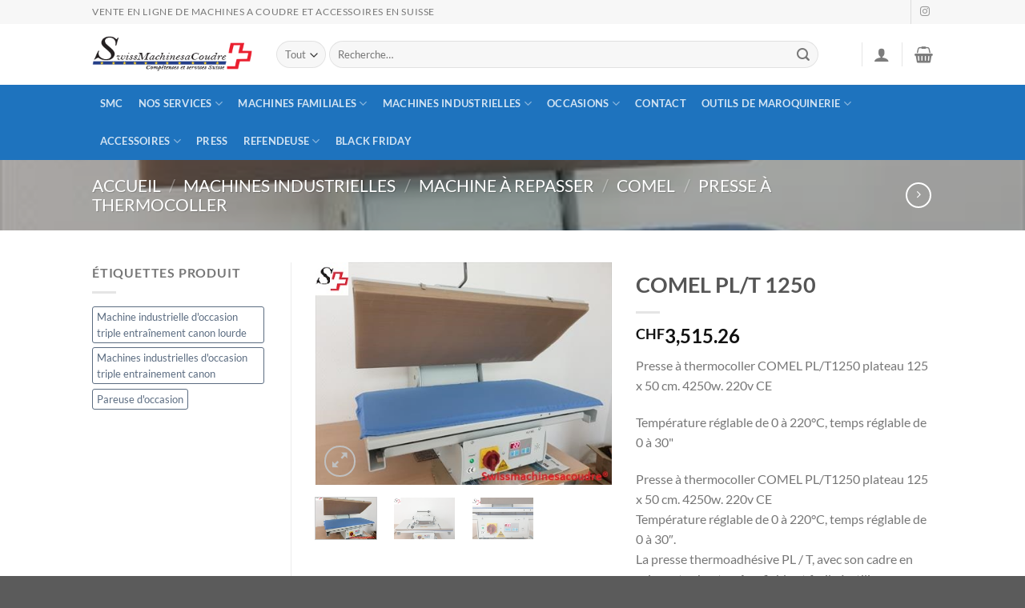

--- FILE ---
content_type: text/html; charset=UTF-8
request_url: https://swissmachinesacoudre.ch/product/presse-a-thermocoller/
body_size: 30635
content:
<!DOCTYPE html>
<html lang="fr-FR" class="loading-site no-js">
<head>
	<meta charset="UTF-8" />
	<link rel="profile" href="http://gmpg.org/xfn/11" />
	<link rel="pingback" href="https://swissmachinesacoudre.ch/xmlrpc.php" />

	<script>(function(html){html.className = html.className.replace(/\bno-js\b/,'js')})(document.documentElement);</script>
        <link rel="preconnect" href="//fonts.gstatic.com">
        <meta name='robots' content='index, follow, max-image-preview:large, max-snippet:-1, max-video-preview:-1' />
	<style>img:is([sizes="auto" i], [sizes^="auto," i]) { contain-intrinsic-size: 3000px 1500px }</style>
	
<!-- Google Tag Manager for WordPress by gtm4wp.com -->
<script data-cfasync="false" data-pagespeed-no-defer>
	var gtm4wp_datalayer_name = "dataLayer";
	var dataLayer = dataLayer || [];
	const gtm4wp_use_sku_instead = 1;
	const gtm4wp_currency = 'CHF';
	const gtm4wp_product_per_impression = 10;
	const gtm4wp_clear_ecommerce = true;
</script>
<!-- End Google Tag Manager for WordPress by gtm4wp.com --><meta name="viewport" content="width=device-width, initial-scale=1" />
	<!-- This site is optimized with the Yoast SEO plugin v24.3 - https://yoast.com/wordpress/plugins/seo/ -->
	<title>COMEL PL/T 1250 - Swiss Machines à Coudre</title>
	<link rel="canonical" href="https://swissmachinesacoudre.ch/product/presse-a-thermocoller/" />
	<meta property="og:locale" content="fr_FR" />
	<meta property="og:type" content="article" />
	<meta property="og:title" content="COMEL PL/T 1250 - Swiss Machines à Coudre" />
	<meta property="og:description" content="Presse &agrave; thermocoller COMEL PL/T1250 plateau 125 x 50 cm. 4250w. 220v CE  Temp&eacute;rature r&eacute;glable de 0 &agrave; 220&deg;C, temps r&eacute;glable de 0 &agrave; 30&quot; Presse &agrave; thermocoller COMEL PL/T1250 plateau 125 x 50 cm. 4250w. 220v CE Temp&eacute;rature r&eacute;glable de 0 &agrave; 220&deg;C, temps r&eacute;glable de 0 &agrave; 30&Prime;. La presse thermoadh&eacute;sive PL / T, avec son cadre en acier, est robuste, s&ucirc;re, fiable et facile &agrave; utiliser.  Une commande manuelle permet de r&eacute;gler la pression du dessus et le temps de pressage, tandis que la temp&eacute;rature du dessus est r&eacute;gl&eacute;e par un thermostat num&eacute;rique.  Un dispositif de s&eacute;curit&eacute; emp&ecirc;che le dessus de se fermer accidentellement.  La surface de travail est de 125 &times; 50 cm, temp&eacute;rature r&eacute;glable de 0 &agrave; 230&deg; C,dur&eacute;e r&eacute;glable de 0 &agrave; 90 secondes, r&eacute;sistance 4250W, poids 106Kg. EN OPTION : B&acirc;ti fixe pour presse &agrave; thermocoller Table avec une partie antid&eacute;rapante qui emp&ecirc;che le glissement de la machine. Dimensions : hauteur 78,7 &times; 51,1 &times; 71,7 cm.  Garantie 2Ans Hors site &amp; hors entretien  &nbsp;" />
	<meta property="og:url" content="https://swissmachinesacoudre.ch/product/presse-a-thermocoller/" />
	<meta property="og:site_name" content="Swiss Machines à Coudre" />
	<meta property="article:modified_time" content="2024-06-05T07:25:08+00:00" />
	<meta property="og:image" content="https://swissmachinesacoudre.ch/wp-content/uploads/2022/05/COMEL-PLT_1250-1-Swissmachinesacoudre®-1.jpg" />
	<meta property="og:image:width" content="450" />
	<meta property="og:image:height" content="337" />
	<meta property="og:image:type" content="image/jpeg" />
	<meta name="twitter:card" content="summary_large_image" />
	<meta name="twitter:label1" content="Durée de lecture estimée" />
	<meta name="twitter:data1" content="1 minute" />
	<script type="application/ld+json" class="yoast-schema-graph">{"@context":"https://schema.org","@graph":[{"@type":"WebPage","@id":"https://swissmachinesacoudre.ch/product/presse-a-thermocoller/","url":"https://swissmachinesacoudre.ch/product/presse-a-thermocoller/","name":"COMEL PL/T 1250 - Swiss Machines à Coudre","isPartOf":{"@id":"https://swissmachinesacoudre.ch/#website"},"primaryImageOfPage":{"@id":"https://swissmachinesacoudre.ch/product/presse-a-thermocoller/#primaryimage"},"image":{"@id":"https://swissmachinesacoudre.ch/product/presse-a-thermocoller/#primaryimage"},"thumbnailUrl":"https://swissmachinesacoudre.ch/wp-content/uploads/2022/05/COMEL-PLT_1250-1-Swissmachinesacoudre®-1.jpg","datePublished":"2024-06-05T07:25:56+00:00","dateModified":"2024-06-05T07:25:08+00:00","breadcrumb":{"@id":"https://swissmachinesacoudre.ch/product/presse-a-thermocoller/#breadcrumb"},"inLanguage":"fr-FR","potentialAction":[{"@type":"ReadAction","target":["https://swissmachinesacoudre.ch/product/presse-a-thermocoller/"]}]},{"@type":"ImageObject","inLanguage":"fr-FR","@id":"https://swissmachinesacoudre.ch/product/presse-a-thermocoller/#primaryimage","url":"https://swissmachinesacoudre.ch/wp-content/uploads/2022/05/COMEL-PLT_1250-1-Swissmachinesacoudre®-1.jpg","contentUrl":"https://swissmachinesacoudre.ch/wp-content/uploads/2022/05/COMEL-PLT_1250-1-Swissmachinesacoudre®-1.jpg","width":450,"height":337},{"@type":"BreadcrumbList","@id":"https://swissmachinesacoudre.ch/product/presse-a-thermocoller/#breadcrumb","itemListElement":[{"@type":"ListItem","position":1,"name":"Accueil","item":"https://swissmachinesacoudre.ch/"},{"@type":"ListItem","position":2,"name":"Shop","item":"https://swissmachinesacoudre.ch/shop-2/"},{"@type":"ListItem","position":3,"name":"COMEL PL/T 1250"}]},{"@type":"WebSite","@id":"https://swissmachinesacoudre.ch/#website","url":"https://swissmachinesacoudre.ch/","name":"Swiss Machines à Coudre","description":"","potentialAction":[{"@type":"SearchAction","target":{"@type":"EntryPoint","urlTemplate":"https://swissmachinesacoudre.ch/?s={search_term_string}"},"query-input":{"@type":"PropertyValueSpecification","valueRequired":true,"valueName":"search_term_string"}}],"inLanguage":"fr-FR"}]}</script>
	<!-- / Yoast SEO plugin. -->


<link rel='dns-prefetch' href='//fonts.googleapis.com' />
<link rel='prefetch' href='https://swissmachinesacoudre.ch/wp-content/themes/flatsome/assets/js/flatsome.js?ver=8e60d746741250b4dd4e' />
<link rel='prefetch' href='https://swissmachinesacoudre.ch/wp-content/themes/flatsome/assets/js/chunk.slider.js?ver=3.19.6' />
<link rel='prefetch' href='https://swissmachinesacoudre.ch/wp-content/themes/flatsome/assets/js/chunk.popups.js?ver=3.19.6' />
<link rel='prefetch' href='https://swissmachinesacoudre.ch/wp-content/themes/flatsome/assets/js/chunk.tooltips.js?ver=3.19.6' />
<link rel='prefetch' href='https://swissmachinesacoudre.ch/wp-content/themes/flatsome/assets/js/woocommerce.js?ver=dd6035ce106022a74757' />
<link rel="alternate" type="application/rss+xml" title="Swiss Machines à Coudre &raquo; Flux" href="https://swissmachinesacoudre.ch/feed/" />
<link rel="alternate" type="application/rss+xml" title="Swiss Machines à Coudre &raquo; Flux des commentaires" href="https://swissmachinesacoudre.ch/comments/feed/" />
<script type="text/javascript">
/* <![CDATA[ */
window._wpemojiSettings = {"baseUrl":"https:\/\/s.w.org\/images\/core\/emoji\/15.0.3\/72x72\/","ext":".png","svgUrl":"https:\/\/s.w.org\/images\/core\/emoji\/15.0.3\/svg\/","svgExt":".svg","source":{"concatemoji":"https:\/\/swissmachinesacoudre.ch\/wp-includes\/js\/wp-emoji-release.min.js?ver=6.7.4"}};
/*! This file is auto-generated */
!function(i,n){var o,s,e;function c(e){try{var t={supportTests:e,timestamp:(new Date).valueOf()};sessionStorage.setItem(o,JSON.stringify(t))}catch(e){}}function p(e,t,n){e.clearRect(0,0,e.canvas.width,e.canvas.height),e.fillText(t,0,0);var t=new Uint32Array(e.getImageData(0,0,e.canvas.width,e.canvas.height).data),r=(e.clearRect(0,0,e.canvas.width,e.canvas.height),e.fillText(n,0,0),new Uint32Array(e.getImageData(0,0,e.canvas.width,e.canvas.height).data));return t.every(function(e,t){return e===r[t]})}function u(e,t,n){switch(t){case"flag":return n(e,"\ud83c\udff3\ufe0f\u200d\u26a7\ufe0f","\ud83c\udff3\ufe0f\u200b\u26a7\ufe0f")?!1:!n(e,"\ud83c\uddfa\ud83c\uddf3","\ud83c\uddfa\u200b\ud83c\uddf3")&&!n(e,"\ud83c\udff4\udb40\udc67\udb40\udc62\udb40\udc65\udb40\udc6e\udb40\udc67\udb40\udc7f","\ud83c\udff4\u200b\udb40\udc67\u200b\udb40\udc62\u200b\udb40\udc65\u200b\udb40\udc6e\u200b\udb40\udc67\u200b\udb40\udc7f");case"emoji":return!n(e,"\ud83d\udc26\u200d\u2b1b","\ud83d\udc26\u200b\u2b1b")}return!1}function f(e,t,n){var r="undefined"!=typeof WorkerGlobalScope&&self instanceof WorkerGlobalScope?new OffscreenCanvas(300,150):i.createElement("canvas"),a=r.getContext("2d",{willReadFrequently:!0}),o=(a.textBaseline="top",a.font="600 32px Arial",{});return e.forEach(function(e){o[e]=t(a,e,n)}),o}function t(e){var t=i.createElement("script");t.src=e,t.defer=!0,i.head.appendChild(t)}"undefined"!=typeof Promise&&(o="wpEmojiSettingsSupports",s=["flag","emoji"],n.supports={everything:!0,everythingExceptFlag:!0},e=new Promise(function(e){i.addEventListener("DOMContentLoaded",e,{once:!0})}),new Promise(function(t){var n=function(){try{var e=JSON.parse(sessionStorage.getItem(o));if("object"==typeof e&&"number"==typeof e.timestamp&&(new Date).valueOf()<e.timestamp+604800&&"object"==typeof e.supportTests)return e.supportTests}catch(e){}return null}();if(!n){if("undefined"!=typeof Worker&&"undefined"!=typeof OffscreenCanvas&&"undefined"!=typeof URL&&URL.createObjectURL&&"undefined"!=typeof Blob)try{var e="postMessage("+f.toString()+"("+[JSON.stringify(s),u.toString(),p.toString()].join(",")+"));",r=new Blob([e],{type:"text/javascript"}),a=new Worker(URL.createObjectURL(r),{name:"wpTestEmojiSupports"});return void(a.onmessage=function(e){c(n=e.data),a.terminate(),t(n)})}catch(e){}c(n=f(s,u,p))}t(n)}).then(function(e){for(var t in e)n.supports[t]=e[t],n.supports.everything=n.supports.everything&&n.supports[t],"flag"!==t&&(n.supports.everythingExceptFlag=n.supports.everythingExceptFlag&&n.supports[t]);n.supports.everythingExceptFlag=n.supports.everythingExceptFlag&&!n.supports.flag,n.DOMReady=!1,n.readyCallback=function(){n.DOMReady=!0}}).then(function(){return e}).then(function(){var e;n.supports.everything||(n.readyCallback(),(e=n.source||{}).concatemoji?t(e.concatemoji):e.wpemoji&&e.twemoji&&(t(e.twemoji),t(e.wpemoji)))}))}((window,document),window._wpemojiSettings);
/* ]]> */
</script>
<style id='wp-emoji-styles-inline-css' type='text/css'>

	img.wp-smiley, img.emoji {
		display: inline !important;
		border: none !important;
		box-shadow: none !important;
		height: 1em !important;
		width: 1em !important;
		margin: 0 0.07em !important;
		vertical-align: -0.1em !important;
		background: none !important;
		padding: 0 !important;
	}
</style>
<style id='wp-block-library-inline-css' type='text/css'>
:root{--wp-admin-theme-color:#007cba;--wp-admin-theme-color--rgb:0,124,186;--wp-admin-theme-color-darker-10:#006ba1;--wp-admin-theme-color-darker-10--rgb:0,107,161;--wp-admin-theme-color-darker-20:#005a87;--wp-admin-theme-color-darker-20--rgb:0,90,135;--wp-admin-border-width-focus:2px;--wp-block-synced-color:#7a00df;--wp-block-synced-color--rgb:122,0,223;--wp-bound-block-color:var(--wp-block-synced-color)}@media (min-resolution:192dpi){:root{--wp-admin-border-width-focus:1.5px}}.wp-element-button{cursor:pointer}:root{--wp--preset--font-size--normal:16px;--wp--preset--font-size--huge:42px}:root .has-very-light-gray-background-color{background-color:#eee}:root .has-very-dark-gray-background-color{background-color:#313131}:root .has-very-light-gray-color{color:#eee}:root .has-very-dark-gray-color{color:#313131}:root .has-vivid-green-cyan-to-vivid-cyan-blue-gradient-background{background:linear-gradient(135deg,#00d084,#0693e3)}:root .has-purple-crush-gradient-background{background:linear-gradient(135deg,#34e2e4,#4721fb 50%,#ab1dfe)}:root .has-hazy-dawn-gradient-background{background:linear-gradient(135deg,#faaca8,#dad0ec)}:root .has-subdued-olive-gradient-background{background:linear-gradient(135deg,#fafae1,#67a671)}:root .has-atomic-cream-gradient-background{background:linear-gradient(135deg,#fdd79a,#004a59)}:root .has-nightshade-gradient-background{background:linear-gradient(135deg,#330968,#31cdcf)}:root .has-midnight-gradient-background{background:linear-gradient(135deg,#020381,#2874fc)}.has-regular-font-size{font-size:1em}.has-larger-font-size{font-size:2.625em}.has-normal-font-size{font-size:var(--wp--preset--font-size--normal)}.has-huge-font-size{font-size:var(--wp--preset--font-size--huge)}.has-text-align-center{text-align:center}.has-text-align-left{text-align:left}.has-text-align-right{text-align:right}#end-resizable-editor-section{display:none}.aligncenter{clear:both}.items-justified-left{justify-content:flex-start}.items-justified-center{justify-content:center}.items-justified-right{justify-content:flex-end}.items-justified-space-between{justify-content:space-between}.screen-reader-text{border:0;clip:rect(1px,1px,1px,1px);clip-path:inset(50%);height:1px;margin:-1px;overflow:hidden;padding:0;position:absolute;width:1px;word-wrap:normal!important}.screen-reader-text:focus{background-color:#ddd;clip:auto!important;clip-path:none;color:#444;display:block;font-size:1em;height:auto;left:5px;line-height:normal;padding:15px 23px 14px;text-decoration:none;top:5px;width:auto;z-index:100000}html :where(.has-border-color){border-style:solid}html :where([style*=border-top-color]){border-top-style:solid}html :where([style*=border-right-color]){border-right-style:solid}html :where([style*=border-bottom-color]){border-bottom-style:solid}html :where([style*=border-left-color]){border-left-style:solid}html :where([style*=border-width]){border-style:solid}html :where([style*=border-top-width]){border-top-style:solid}html :where([style*=border-right-width]){border-right-style:solid}html :where([style*=border-bottom-width]){border-bottom-style:solid}html :where([style*=border-left-width]){border-left-style:solid}html :where(img[class*=wp-image-]){height:auto;max-width:100%}:where(figure){margin:0 0 1em}html :where(.is-position-sticky){--wp-admin--admin-bar--position-offset:var(--wp-admin--admin-bar--height,0px)}@media screen and (max-width:600px){html :where(.is-position-sticky){--wp-admin--admin-bar--position-offset:0px}}
</style>
<link rel='stylesheet' id='contact-form-7-css' href='https://swissmachinesacoudre.ch/wp-content/plugins/contact-form-7/includes/css/styles.css?ver=6.0.3' type='text/css' media='all' />
<link rel='stylesheet' id='wcqrc-googleFonts-css' href='//fonts.googleapis.com/css?family=Lato&#038;ver=6.7.4' type='text/css' media='all' />
<link rel='stylesheet' id='wcqrc-product-css' href='https://swissmachinesacoudre.ch/wp-content/plugins/qr-code-woocommerce/assets/css/wooqr-code.css?ver=2.0.5' type='text/css' media='all' />
<link rel='stylesheet' id='photoswipe-css' href='https://swissmachinesacoudre.ch/wp-content/plugins/woocommerce/assets/css/photoswipe/photoswipe.min.css?ver=9.6.3' type='text/css' media='all' />
<link rel='stylesheet' id='photoswipe-default-skin-css' href='https://swissmachinesacoudre.ch/wp-content/plugins/woocommerce/assets/css/photoswipe/default-skin/default-skin.min.css?ver=9.6.3' type='text/css' media='all' />
<style id='woocommerce-inline-inline-css' type='text/css'>
.woocommerce form .form-row .required { visibility: visible; }
</style>
<link rel='stylesheet' id='brands-styles-css' href='https://swissmachinesacoudre.ch/wp-content/plugins/woocommerce/assets/css/brands.css?ver=9.6.3' type='text/css' media='all' />
<link rel='stylesheet' id='flatsome-main-css' href='https://swissmachinesacoudre.ch/wp-content/themes/flatsome/assets/css/flatsome.css?ver=3.19.6' type='text/css' media='all' />
<style id='flatsome-main-inline-css' type='text/css'>
@font-face {
				font-family: "fl-icons";
				font-display: block;
				src: url(https://swissmachinesacoudre.ch/wp-content/themes/flatsome/assets/css/icons/fl-icons.eot?v=3.19.6);
				src:
					url(https://swissmachinesacoudre.ch/wp-content/themes/flatsome/assets/css/icons/fl-icons.eot#iefix?v=3.19.6) format("embedded-opentype"),
					url(https://swissmachinesacoudre.ch/wp-content/themes/flatsome/assets/css/icons/fl-icons.woff2?v=3.19.6) format("woff2"),
					url(https://swissmachinesacoudre.ch/wp-content/themes/flatsome/assets/css/icons/fl-icons.ttf?v=3.19.6) format("truetype"),
					url(https://swissmachinesacoudre.ch/wp-content/themes/flatsome/assets/css/icons/fl-icons.woff?v=3.19.6) format("woff"),
					url(https://swissmachinesacoudre.ch/wp-content/themes/flatsome/assets/css/icons/fl-icons.svg?v=3.19.6#fl-icons) format("svg");
			}
</style>
<link rel='stylesheet' id='flatsome-shop-css' href='https://swissmachinesacoudre.ch/wp-content/themes/flatsome/assets/css/flatsome-shop.css?ver=3.19.6' type='text/css' media='all' />
<link rel='stylesheet' id='flatsome-style-css' href='https://swissmachinesacoudre.ch/wp-content/themes/flatsome/style.css?ver=3.19.6' type='text/css' media='all' />
<script type="text/javascript" src="https://swissmachinesacoudre.ch/wp-includes/js/jquery/jquery.min.js?ver=3.7.1" id="jquery-core-js"></script>
<script type="text/javascript" src="https://swissmachinesacoudre.ch/wp-includes/js/jquery/jquery-migrate.min.js?ver=3.4.1" id="jquery-migrate-js"></script>
<script type="text/javascript" src="https://swissmachinesacoudre.ch/wp-content/plugins/qr-code-woocommerce/assets/common/js/kjua.js?ver=2.0.5" id="qrcode-qrcode-js"></script>
<script type="text/javascript" id="qrcode-createqr-js-extra">
/* <![CDATA[ */
var wooqr_options = {"qr_options":{"render":"image","size":"700","crisp":"true","fill":"#333333","back":"#ffffff","minVersion":"1","ecLevel":"H","quiet":"1","rounded":"100","mode":"plain","mSize":"20","mPosX":"50","mPosY":"50","label":"QR Code","fontname":"Lato","fontcolor":"#ff9818"}};
/* ]]> */
</script>
<script type="text/javascript" src="https://swissmachinesacoudre.ch/wp-content/plugins/qr-code-woocommerce/assets/common/js/createqr.js?ver=2.0.5" id="qrcode-createqr-js"></script>
<script type="text/javascript" src="https://swissmachinesacoudre.ch/wp-content/plugins/woocommerce/assets/js/jquery-blockui/jquery.blockUI.min.js?ver=2.7.0-wc.9.6.3" id="jquery-blockui-js" data-wp-strategy="defer"></script>
<script type="text/javascript" id="wc-add-to-cart-js-extra">
/* <![CDATA[ */
var wc_add_to_cart_params = {"ajax_url":"\/wp-admin\/admin-ajax.php","wc_ajax_url":"\/?wc-ajax=%%endpoint%%","i18n_view_cart":"Voir le panier","cart_url":"https:\/\/swissmachinesacoudre.ch\/panier-swiss-machines-a-coudre\/","is_cart":"","cart_redirect_after_add":"no"};
/* ]]> */
</script>
<script type="text/javascript" src="https://swissmachinesacoudre.ch/wp-content/plugins/woocommerce/assets/js/frontend/add-to-cart.min.js?ver=9.6.3" id="wc-add-to-cart-js" defer="defer" data-wp-strategy="defer"></script>
<script type="text/javascript" src="https://swissmachinesacoudre.ch/wp-content/plugins/woocommerce/assets/js/photoswipe/photoswipe.min.js?ver=4.1.1-wc.9.6.3" id="photoswipe-js" defer="defer" data-wp-strategy="defer"></script>
<script type="text/javascript" src="https://swissmachinesacoudre.ch/wp-content/plugins/woocommerce/assets/js/photoswipe/photoswipe-ui-default.min.js?ver=4.1.1-wc.9.6.3" id="photoswipe-ui-default-js" defer="defer" data-wp-strategy="defer"></script>
<script type="text/javascript" id="wc-single-product-js-extra">
/* <![CDATA[ */
var wc_single_product_params = {"i18n_required_rating_text":"Veuillez s\u00e9lectionner une note","i18n_product_gallery_trigger_text":"Voir la galerie d\u2019images en plein \u00e9cran","review_rating_required":"yes","flexslider":{"rtl":false,"animation":"slide","smoothHeight":true,"directionNav":false,"controlNav":"thumbnails","slideshow":false,"animationSpeed":500,"animationLoop":false,"allowOneSlide":false},"zoom_enabled":"","zoom_options":[],"photoswipe_enabled":"1","photoswipe_options":{"shareEl":false,"closeOnScroll":false,"history":false,"hideAnimationDuration":0,"showAnimationDuration":0},"flexslider_enabled":""};
/* ]]> */
</script>
<script type="text/javascript" src="https://swissmachinesacoudre.ch/wp-content/plugins/woocommerce/assets/js/frontend/single-product.min.js?ver=9.6.3" id="wc-single-product-js" defer="defer" data-wp-strategy="defer"></script>
<script type="text/javascript" src="https://swissmachinesacoudre.ch/wp-content/plugins/woocommerce/assets/js/js-cookie/js.cookie.min.js?ver=2.1.4-wc.9.6.3" id="js-cookie-js" data-wp-strategy="defer"></script>
<link rel="https://api.w.org/" href="https://swissmachinesacoudre.ch/wp-json/" /><link rel="alternate" title="JSON" type="application/json" href="https://swissmachinesacoudre.ch/wp-json/wp/v2/product/3771" /><link rel="EditURI" type="application/rsd+xml" title="RSD" href="https://swissmachinesacoudre.ch/xmlrpc.php?rsd" />
<meta name="generator" content="WordPress 6.7.4" />
<meta name="generator" content="WooCommerce 9.6.3" />
<link rel='shortlink' href='https://swissmachinesacoudre.ch/?p=3771' />
<link rel="alternate" title="oEmbed (JSON)" type="application/json+oembed" href="https://swissmachinesacoudre.ch/wp-json/oembed/1.0/embed?url=https%3A%2F%2Fswissmachinesacoudre.ch%2Fproduct%2Fpresse-a-thermocoller%2F" />
<link rel="alternate" title="oEmbed (XML)" type="text/xml+oembed" href="https://swissmachinesacoudre.ch/wp-json/oembed/1.0/embed?url=https%3A%2F%2Fswissmachinesacoudre.ch%2Fproduct%2Fpresse-a-thermocoller%2F&#038;format=xml" />

<!-- Google Tag Manager for WordPress by gtm4wp.com -->
<!-- GTM Container placement set to automatic -->
<script data-cfasync="false" data-pagespeed-no-defer type="text/javascript">
	var dataLayer_content = {"pagePostType":"product","pagePostType2":"single-product","pagePostAuthor":"David Jimenez","cartContent":{"totals":{"applied_coupons":[],"discount_total":0,"subtotal":0,"total":0},"items":[]},"productRatingCounts":[],"productAverageRating":0,"productReviewCount":0,"productType":"simple","productIsVariable":0};
	dataLayer.push( dataLayer_content );
</script>
<script data-cfasync="false">
(function(w,d,s,l,i){w[l]=w[l]||[];w[l].push({'gtm.start':
new Date().getTime(),event:'gtm.js'});var f=d.getElementsByTagName(s)[0],
j=d.createElement(s),dl=l!='dataLayer'?'&l='+l:'';j.async=true;j.src=
'//www.googletagmanager.com/gtm.js?id='+i+dl;f.parentNode.insertBefore(j,f);
})(window,document,'script','dataLayer','GTM-WBRSHHPX');
</script>
<!-- End Google Tag Manager for WordPress by gtm4wp.com -->	<noscript><style>.woocommerce-product-gallery{ opacity: 1 !important; }</style></noscript>
	<style class='wp-fonts-local' type='text/css'>
@font-face{font-family:Inter;font-style:normal;font-weight:300 900;font-display:fallback;src:url('https://swissmachinesacoudre.ch/wp-content/plugins/woocommerce/assets/fonts/Inter-VariableFont_slnt,wght.woff2') format('woff2');font-stretch:normal;}
@font-face{font-family:Cardo;font-style:normal;font-weight:400;font-display:fallback;src:url('https://swissmachinesacoudre.ch/wp-content/plugins/woocommerce/assets/fonts/cardo_normal_400.woff2') format('woff2');}
</style>
<link rel="icon" href="https://swissmachinesacoudre.ch/wp-content/uploads/2020/04/icone-2-100x100.ico" sizes="32x32" />
<link rel="icon" href="https://swissmachinesacoudre.ch/wp-content/uploads/2020/04/icone-2-247x247.ico" sizes="192x192" />
<link rel="apple-touch-icon" href="https://swissmachinesacoudre.ch/wp-content/uploads/2020/04/icone-2-247x247.ico" />
<meta name="msapplication-TileImage" content="https://swissmachinesacoudre.ch/wp-content/uploads/2020/04/icone-2.ico" />
<style id="custom-css" type="text/css">:root {--primary-color: #11519B;--fs-color-primary: #11519B;--fs-color-secondary: #007784;--fs-color-success: #7a9c59;--fs-color-alert: #b20000;--fs-experimental-link-color: #334862;--fs-experimental-link-color-hover: #111;}.tooltipster-base {--tooltip-color: #fff;--tooltip-bg-color: #000;}.off-canvas-right .mfp-content, .off-canvas-left .mfp-content {--drawer-width: 300px;}.off-canvas .mfp-content.off-canvas-cart {--drawer-width: 360px;}.header-main{height: 76px}#logo img{max-height: 76px}#logo{width:200px;}.header-bottom{min-height: 33px}.header-top{min-height: 30px}.transparent .header-main{height: 90px}.transparent #logo img{max-height: 90px}.has-transparent + .page-title:first-of-type,.has-transparent + #main > .page-title,.has-transparent + #main > div > .page-title,.has-transparent + #main .page-header-wrapper:first-of-type .page-title{padding-top: 170px;}.header.show-on-scroll,.stuck .header-main{height:70px!important}.stuck #logo img{max-height: 70px!important}.search-form{ width: 93%;}.header-bottom {background-color: #1E73BE}.header-bottom-nav > li > a{line-height: 47px }@media (max-width: 549px) {.header-main{height: 70px}#logo img{max-height: 70px}}.nav-dropdown-has-arrow.nav-dropdown-has-border li.has-dropdown:before{border-bottom-color: #FFFFFF;}.nav .nav-dropdown{border-color: #FFFFFF }.nav-dropdown-has-arrow li.has-dropdown:after{border-bottom-color: #FFFFFF;}.nav .nav-dropdown{background-color: #FFFFFF}.header-top{background-color:#F7F7F7!important;}body{font-family: Lato, sans-serif;}body {font-weight: 400;font-style: normal;}.nav > li > a {font-family: Lato, sans-serif;}.mobile-sidebar-levels-2 .nav > li > ul > li > a {font-family: Lato, sans-serif;}.nav > li > a,.mobile-sidebar-levels-2 .nav > li > ul > li > a {font-weight: 700;font-style: normal;}h1,h2,h3,h4,h5,h6,.heading-font, .off-canvas-center .nav-sidebar.nav-vertical > li > a{font-family: Lato, sans-serif;}h1,h2,h3,h4,h5,h6,.heading-font,.banner h1,.banner h2 {font-weight: 700;font-style: normal;}.alt-font{font-family: "Dancing Script", sans-serif;}.alt-font {font-weight: 400!important;font-style: normal!important;}.shop-page-title.featured-title .title-bg{ background-image: url(https://swissmachinesacoudre.ch/wp-content/uploads/2022/05/COMEL-PLT_1250-1-Swissmachinesacoudre®-1.jpg)!important;}@media screen and (min-width: 550px){.products .box-vertical .box-image{min-width: 247px!important;width: 247px!important;}}.nav-vertical-fly-out > li + li {border-top-width: 1px; border-top-style: solid;}.label-new.menu-item > a:after{content:"Nouveau";}.label-hot.menu-item > a:after{content:"Populaire";}.label-sale.menu-item > a:after{content:"En action";}.label-popular.menu-item > a:after{content:"Populaire";}</style><style id="kirki-inline-styles">/* latin-ext */
@font-face {
  font-family: 'Lato';
  font-style: normal;
  font-weight: 400;
  font-display: swap;
  src: url(https://swissmachinesacoudre.ch/wp-content/fonts/lato/S6uyw4BMUTPHjxAwXjeu.woff2) format('woff2');
  unicode-range: U+0100-02BA, U+02BD-02C5, U+02C7-02CC, U+02CE-02D7, U+02DD-02FF, U+0304, U+0308, U+0329, U+1D00-1DBF, U+1E00-1E9F, U+1EF2-1EFF, U+2020, U+20A0-20AB, U+20AD-20C0, U+2113, U+2C60-2C7F, U+A720-A7FF;
}
/* latin */
@font-face {
  font-family: 'Lato';
  font-style: normal;
  font-weight: 400;
  font-display: swap;
  src: url(https://swissmachinesacoudre.ch/wp-content/fonts/lato/S6uyw4BMUTPHjx4wXg.woff2) format('woff2');
  unicode-range: U+0000-00FF, U+0131, U+0152-0153, U+02BB-02BC, U+02C6, U+02DA, U+02DC, U+0304, U+0308, U+0329, U+2000-206F, U+20AC, U+2122, U+2191, U+2193, U+2212, U+2215, U+FEFF, U+FFFD;
}
/* latin-ext */
@font-face {
  font-family: 'Lato';
  font-style: normal;
  font-weight: 700;
  font-display: swap;
  src: url(https://swissmachinesacoudre.ch/wp-content/fonts/lato/S6u9w4BMUTPHh6UVSwaPGR_p.woff2) format('woff2');
  unicode-range: U+0100-02BA, U+02BD-02C5, U+02C7-02CC, U+02CE-02D7, U+02DD-02FF, U+0304, U+0308, U+0329, U+1D00-1DBF, U+1E00-1E9F, U+1EF2-1EFF, U+2020, U+20A0-20AB, U+20AD-20C0, U+2113, U+2C60-2C7F, U+A720-A7FF;
}
/* latin */
@font-face {
  font-family: 'Lato';
  font-style: normal;
  font-weight: 700;
  font-display: swap;
  src: url(https://swissmachinesacoudre.ch/wp-content/fonts/lato/S6u9w4BMUTPHh6UVSwiPGQ.woff2) format('woff2');
  unicode-range: U+0000-00FF, U+0131, U+0152-0153, U+02BB-02BC, U+02C6, U+02DA, U+02DC, U+0304, U+0308, U+0329, U+2000-206F, U+20AC, U+2122, U+2191, U+2193, U+2212, U+2215, U+FEFF, U+FFFD;
}/* vietnamese */
@font-face {
  font-family: 'Dancing Script';
  font-style: normal;
  font-weight: 400;
  font-display: swap;
  src: url(https://swissmachinesacoudre.ch/wp-content/fonts/dancing-script/If2cXTr6YS-zF4S-kcSWSVi_sxjsohD9F50Ruu7BMSo3Rep8ltA.woff2) format('woff2');
  unicode-range: U+0102-0103, U+0110-0111, U+0128-0129, U+0168-0169, U+01A0-01A1, U+01AF-01B0, U+0300-0301, U+0303-0304, U+0308-0309, U+0323, U+0329, U+1EA0-1EF9, U+20AB;
}
/* latin-ext */
@font-face {
  font-family: 'Dancing Script';
  font-style: normal;
  font-weight: 400;
  font-display: swap;
  src: url(https://swissmachinesacoudre.ch/wp-content/fonts/dancing-script/If2cXTr6YS-zF4S-kcSWSVi_sxjsohD9F50Ruu7BMSo3ROp8ltA.woff2) format('woff2');
  unicode-range: U+0100-02BA, U+02BD-02C5, U+02C7-02CC, U+02CE-02D7, U+02DD-02FF, U+0304, U+0308, U+0329, U+1D00-1DBF, U+1E00-1E9F, U+1EF2-1EFF, U+2020, U+20A0-20AB, U+20AD-20C0, U+2113, U+2C60-2C7F, U+A720-A7FF;
}
/* latin */
@font-face {
  font-family: 'Dancing Script';
  font-style: normal;
  font-weight: 400;
  font-display: swap;
  src: url(https://swissmachinesacoudre.ch/wp-content/fonts/dancing-script/If2cXTr6YS-zF4S-kcSWSVi_sxjsohD9F50Ruu7BMSo3Sup8.woff2) format('woff2');
  unicode-range: U+0000-00FF, U+0131, U+0152-0153, U+02BB-02BC, U+02C6, U+02DA, U+02DC, U+0304, U+0308, U+0329, U+2000-206F, U+20AC, U+2122, U+2191, U+2193, U+2212, U+2215, U+FEFF, U+FFFD;
}</style></head>

<body class="product-template-default single single-product postid-3771 theme-flatsome woocommerce woocommerce-page woocommerce-no-js lightbox nav-dropdown-has-arrow nav-dropdown-has-shadow nav-dropdown-has-border">


<!-- GTM Container placement set to automatic -->
<!-- Google Tag Manager (noscript) -->
				<noscript><iframe src="https://www.googletagmanager.com/ns.html?id=GTM-WBRSHHPX" height="0" width="0" style="display:none;visibility:hidden" aria-hidden="true"></iframe></noscript>
<!-- End Google Tag Manager (noscript) -->
<a class="skip-link screen-reader-text" href="#main">Passer au contenu</a>

<div id="wrapper">

	
	<header id="header" class="header has-sticky sticky-jump">
		<div class="header-wrapper">
			<div id="top-bar" class="header-top hide-for-sticky">
    <div class="flex-row container">
      <div class="flex-col hide-for-medium flex-left">
          <ul class="nav nav-left medium-nav-center nav-small  nav-divided">
              <li class="html custom html_topbar_left"><p class="uppercase">Vente en ligne de machines a coudre et accessoires en suisse</p></li>          </ul>
      </div>

      <div class="flex-col hide-for-medium flex-center">
          <ul class="nav nav-center nav-small  nav-divided">
                        </ul>
      </div>

      <div class="flex-col hide-for-medium flex-right">
         <ul class="nav top-bar-nav nav-right nav-small  nav-divided">
              <li class="header-divider"></li><li class="html header-social-icons ml-0">
	<div class="social-icons follow-icons" ><a href="https://www.instagram.com/swissmachinesacoudre/" target="_blank" data-label="Instagram" class="icon plain instagram tooltip" title="Nous suivre sur Instagram" aria-label="Nous suivre sur Instagram" rel="noopener nofollow" ><i class="icon-instagram" ></i></a></div></li>
          </ul>
      </div>

            <div class="flex-col show-for-medium flex-grow">
          <ul class="nav nav-center nav-small mobile-nav  nav-divided">
              <li class="html custom html_topbar_left"><p class="uppercase">Vente en ligne de machines a coudre et accessoires en suisse</p></li>          </ul>
      </div>
      
    </div>
</div>
<div id="masthead" class="header-main ">
      <div class="header-inner flex-row container logo-left medium-logo-center" role="navigation">

          <!-- Logo -->
          <div id="logo" class="flex-col logo">
            
<!-- Header logo -->
<a href="https://swissmachinesacoudre.ch/" title="Swiss Machines à Coudre" rel="home">
		<img width="300" height="70" src="https://swissmachinesacoudre.ch/wp-content/uploads/2020/04/SWISS.png" class="header_logo header-logo" alt="Swiss Machines à Coudre"/><img  width="300" height="70" src="https://swissmachinesacoudre.ch/wp-content/uploads/2020/04/SWISS.png" class="header-logo-dark" alt="Swiss Machines à Coudre"/></a>
          </div>

          <!-- Mobile Left Elements -->
          <div class="flex-col show-for-medium flex-left">
            <ul class="mobile-nav nav nav-left ">
              <li class="nav-icon has-icon">
  		<a href="#" data-open="#main-menu" data-pos="left" data-bg="main-menu-overlay" data-color="" class="is-small" aria-label="Menu" aria-controls="main-menu" aria-expanded="false">

		  <i class="icon-menu" ></i>
		  <span class="menu-title uppercase hide-for-small">Menu</span>		</a>
	</li>
            </ul>
          </div>

          <!-- Left Elements -->
          <div class="flex-col hide-for-medium flex-left
            flex-grow">
            <ul class="header-nav header-nav-main nav nav-left  nav-uppercase" >
              <li class="header-search-form search-form html relative has-icon">
	<div class="header-search-form-wrapper">
		<div class="searchform-wrapper ux-search-box relative form-flat is-normal"><form role="search" method="get" class="searchform" action="https://swissmachinesacoudre.ch/">
	<div class="flex-row relative">
					<div class="flex-col search-form-categories">
				<select class="search_categories resize-select mb-0" name="product_cat"><option value="" selected='selected'>Tout</option><option value="accessoires-machines-familiales">Accessoires</option><option value="action-noel-2025">Action ***Noël*** 2025</option><option value="happy-multi-tetes">HAPPY multi-têtes</option><option value="machines-familiales">Machines familiales</option><option value="machines-industrielles">Machines industrielles</option><option value="nettoyage-chaussures">Nettoyage chaussures</option><option value="occasions">Occasions</option><option value="outils-de-maroquinerie">Outils de Maroquinerie</option></select>			</div>
						<div class="flex-col flex-grow">
			<label class="screen-reader-text" for="woocommerce-product-search-field-0">Recherche pour :</label>
			<input type="search" id="woocommerce-product-search-field-0" class="search-field mb-0" placeholder="Recherche&hellip;" value="" name="s" />
			<input type="hidden" name="post_type" value="product" />
					</div>
		<div class="flex-col">
			<button type="submit" value="Recherche" class="ux-search-submit submit-button secondary button  icon mb-0" aria-label="Envoyer">
				<i class="icon-search" ></i>			</button>
		</div>
	</div>
	<div class="live-search-results text-left z-top"></div>
</form>
</div>	</div>
</li>
            </ul>
          </div>

          <!-- Right Elements -->
          <div class="flex-col hide-for-medium flex-right">
            <ul class="header-nav header-nav-main nav nav-right  nav-uppercase">
              <li class="header-divider"></li>
<li class="account-item has-icon" >

	<a href="https://swissmachinesacoudre.ch/my-account-2/" class="nav-top-link nav-top-not-logged-in is-small is-small" title="Se connecter" aria-label="Se connecter" data-open="#login-form-popup" >
		<i class="icon-user" ></i>	</a>




</li>
<li class="header-divider"></li><li class="cart-item has-icon has-dropdown">

<a href="https://swissmachinesacoudre.ch/panier-swiss-machines-a-coudre/" class="header-cart-link is-small" title="Panier" >


    <i class="icon-shopping-basket"
    data-icon-label="0">
  </i>
  </a>

 <ul class="nav-dropdown nav-dropdown-simple">
    <li class="html widget_shopping_cart">
      <div class="widget_shopping_cart_content">
        

	<div class="ux-mini-cart-empty flex flex-row-col text-center pt pb">
				<div class="ux-mini-cart-empty-icon">
			<svg xmlns="http://www.w3.org/2000/svg" viewBox="0 0 17 19" style="opacity:.1;height:80px;">
				<path d="M8.5 0C6.7 0 5.3 1.2 5.3 2.7v2H2.1c-.3 0-.6.3-.7.7L0 18.2c0 .4.2.8.6.8h15.7c.4 0 .7-.3.7-.7v-.1L15.6 5.4c0-.3-.3-.6-.7-.6h-3.2v-2c0-1.6-1.4-2.8-3.2-2.8zM6.7 2.7c0-.8.8-1.4 1.8-1.4s1.8.6 1.8 1.4v2H6.7v-2zm7.5 3.4 1.3 11.5h-14L2.8 6.1h2.5v1.4c0 .4.3.7.7.7.4 0 .7-.3.7-.7V6.1h3.5v1.4c0 .4.3.7.7.7s.7-.3.7-.7V6.1h2.6z" fill-rule="evenodd" clip-rule="evenodd" fill="currentColor"></path>
			</svg>
		</div>
				<p class="woocommerce-mini-cart__empty-message empty">Votre panier est vide.</p>
					<p class="return-to-shop">
				<a class="button primary wc-backward" href="https://swissmachinesacoudre.ch/shop-2/">
					Retour à la boutique				</a>
			</p>
				</div>


      </div>
    </li>
     </ul>

</li>
            </ul>
          </div>

          <!-- Mobile Right Elements -->
          <div class="flex-col show-for-medium flex-right">
            <ul class="mobile-nav nav nav-right ">
              
<li class="account-item has-icon">
		<a href="https://swissmachinesacoudre.ch/my-account-2/" class="account-link-mobile is-small" title="Mon compte" aria-label="Mon compte" >
		<i class="icon-user" ></i>	</a>
	</li>
<li class="cart-item has-icon">


		<a href="https://swissmachinesacoudre.ch/panier-swiss-machines-a-coudre/" class="header-cart-link is-small off-canvas-toggle nav-top-link" title="Panier" data-open="#cart-popup" data-class="off-canvas-cart" data-pos="right" >

    <i class="icon-shopping-basket"
    data-icon-label="0">
  </i>
  </a>


  <!-- Cart Sidebar Popup -->
  <div id="cart-popup" class="mfp-hide">
  <div class="cart-popup-inner inner-padding cart-popup-inner--sticky">
      <div class="cart-popup-title text-center">
          <span class="heading-font uppercase">Panier</span>
          <div class="is-divider"></div>
      </div>
	  <div class="widget_shopping_cart">
		  <div class="widget_shopping_cart_content">
			  

	<div class="ux-mini-cart-empty flex flex-row-col text-center pt pb">
				<div class="ux-mini-cart-empty-icon">
			<svg xmlns="http://www.w3.org/2000/svg" viewBox="0 0 17 19" style="opacity:.1;height:80px;">
				<path d="M8.5 0C6.7 0 5.3 1.2 5.3 2.7v2H2.1c-.3 0-.6.3-.7.7L0 18.2c0 .4.2.8.6.8h15.7c.4 0 .7-.3.7-.7v-.1L15.6 5.4c0-.3-.3-.6-.7-.6h-3.2v-2c0-1.6-1.4-2.8-3.2-2.8zM6.7 2.7c0-.8.8-1.4 1.8-1.4s1.8.6 1.8 1.4v2H6.7v-2zm7.5 3.4 1.3 11.5h-14L2.8 6.1h2.5v1.4c0 .4.3.7.7.7.4 0 .7-.3.7-.7V6.1h3.5v1.4c0 .4.3.7.7.7s.7-.3.7-.7V6.1h2.6z" fill-rule="evenodd" clip-rule="evenodd" fill="currentColor"></path>
			</svg>
		</div>
				<p class="woocommerce-mini-cart__empty-message empty">Votre panier est vide.</p>
					<p class="return-to-shop">
				<a class="button primary wc-backward" href="https://swissmachinesacoudre.ch/shop-2/">
					Retour à la boutique				</a>
			</p>
				</div>


		  </div>
	  </div>
               </div>
  </div>

</li>
            </ul>
          </div>

      </div>

            <div class="container"><div class="top-divider full-width"></div></div>
      </div>
<div id="wide-nav" class="header-bottom wide-nav nav-dark hide-for-medium">
    <div class="flex-row container">

                        <div class="flex-col hide-for-medium flex-left">
                <ul class="nav header-nav header-bottom-nav nav-left  nav-box nav-uppercase">
                    <li id="menu-item-438" class="menu-item menu-item-type-post_type menu-item-object-page menu-item-438 menu-item-design-default"><a href="https://swissmachinesacoudre.ch/swiss-machines-a-coudre/" class="nav-top-link">SMC</a></li>
<li id="menu-item-443" class="menu-item menu-item-type-custom menu-item-object-custom menu-item-has-children menu-item-443 menu-item-design-default has-dropdown"><a href="#" class="nav-top-link" aria-expanded="false" aria-haspopup="menu">Nos services<i class="icon-angle-down" ></i></a>
<ul class="sub-menu nav-dropdown nav-dropdown-simple">
	<li id="menu-item-445" class="menu-item menu-item-type-post_type menu-item-object-page menu-item-445"><a href="https://swissmachinesacoudre.ch/reparations-machines-a-coudre-suisse/">Réparation</a></li>
	<li id="menu-item-1257" class="menu-item menu-item-type-post_type menu-item-object-page menu-item-1257"><a href="https://swissmachinesacoudre.ch/formation-utilisation-machines-a-coudre/">Formation</a></li>
	<li id="menu-item-1258" class="menu-item menu-item-type-post_type menu-item-object-page menu-item-1258"><a href="https://swissmachinesacoudre.ch/livraison-installation-machines-a-coudre/">Livraison &#038; Installation</a></li>
</ul>
</li>
<li id="menu-item-275" class="familiales menu-item menu-item-type-taxonomy menu-item-object-product_cat menu-item-has-children menu-item-275 menu-item-design-default has-dropdown"><a href="https://swissmachinesacoudre.ch/product-category/machines-familiales/" class="nav-top-link" aria-expanded="false" aria-haspopup="menu">Machines familiales<i class="icon-angle-down" ></i></a>
<ul class="sub-menu nav-dropdown nav-dropdown-simple">
	<li id="menu-item-277" class="menu-item menu-item-type-taxonomy menu-item-object-product_cat menu-item-277"><a href="https://swissmachinesacoudre.ch/product-category/machines-familiales/machine-a-coudre/">Machine à coudre</a></li>
	<li id="menu-item-5370" class="menu-item menu-item-type-taxonomy menu-item-object-product_cat menu-item-has-children menu-item-5370 nav-dropdown-col"><a href="https://swissmachinesacoudre.ch/product-category/machines-familiales/elna/">ELNA</a>
	<ul class="sub-menu nav-column nav-dropdown-simple">
		<li id="menu-item-5381" class="menu-item menu-item-type-taxonomy menu-item-object-product_cat menu-item-5381"><a href="https://swissmachinesacoudre.ch/product-category/machines-familiales/elna/explore-machines-a-coudre-mecaniques/">eXplore machines à coudre mécaniques</a></li>
		<li id="menu-item-5444" class="menu-item menu-item-type-taxonomy menu-item-object-product_cat menu-item-5444"><a href="https://swissmachinesacoudre.ch/product-category/machines-familiales/elna/experience-machines-a-coudre-electroniques/">eXperience machines à coudre électroniques</a></li>
		<li id="menu-item-5481" class="menu-item menu-item-type-taxonomy menu-item-object-product_cat menu-item-5481"><a href="https://swissmachinesacoudre.ch/product-category/machines-familiales/elna/excellence-machines-a-coudre-electronique-premium/">eXcellence machines a coudre électronique premium</a></li>
		<li id="menu-item-5573" class="menu-item menu-item-type-taxonomy menu-item-object-product_cat menu-item-5573"><a href="https://swissmachinesacoudre.ch/product-category/machines-familiales/elna/expressive-machines-a-broder/">eXpressive machines a broder</a></li>
		<li id="menu-item-5640" class="menu-item menu-item-type-taxonomy menu-item-object-product_cat menu-item-5640"><a href="https://swissmachinesacoudre.ch/product-category/machines-familiales/elna/extend-surjeteuses-et-recouvreuses/">eXtend surjeteuses et recouvreuses</a></li>
	</ul>
</li>
	<li id="menu-item-7265" class="menu-item menu-item-type-taxonomy menu-item-object-product_cat menu-item-7265"><a href="https://swissmachinesacoudre.ch/product-category/machines-familiales/brother-brother-machine-a-coudre/">Brother</a></li>
	<li id="menu-item-7022" class="menu-item menu-item-type-taxonomy menu-item-object-product_cat menu-item-7022"><a href="https://swissmachinesacoudre.ch/product-category/machines-familiales/happy/">Happy</a></li>
	<li id="menu-item-5304" class="menu-item menu-item-type-taxonomy menu-item-object-product_cat menu-item-has-children menu-item-5304 nav-dropdown-col"><a href="https://swissmachinesacoudre.ch/product-category/machines-familiales/juki-machines-familiales/">JUKI</a>
	<ul class="sub-menu nav-column nav-dropdown-simple">
		<li id="menu-item-279" class="menu-item menu-item-type-taxonomy menu-item-object-product_cat menu-item-279"><a href="https://swissmachinesacoudre.ch/product-category/machines-familiales/surjeteuse-familiale/">Surjeteuse</a></li>
	</ul>
</li>
	<li id="menu-item-276" class="menu-item menu-item-type-taxonomy menu-item-object-product_cat menu-item-276"><a href="https://swissmachinesacoudre.ch/product-category/machines-familiales/coverlock/">Coverlock</a></li>
	<li id="menu-item-278" class="menu-item menu-item-type-taxonomy menu-item-object-product_cat menu-item-has-children menu-item-278 nav-dropdown-col"><a href="https://swissmachinesacoudre.ch/product-category/machines-familiales/machine-a-repasser/">Machines à repasser</a>
	<ul class="sub-menu nav-column nav-dropdown-simple">
		<li id="menu-item-4866" class="menu-item menu-item-type-taxonomy menu-item-object-product_cat menu-item-4866"><a href="https://swissmachinesacoudre.ch/product-category/machines-familiales/mercerie/">Mercerie</a></li>
	</ul>
</li>
	<li id="menu-item-2653" class="menu-item menu-item-type-taxonomy menu-item-object-product_cat menu-item-2653"><a href="https://swissmachinesacoudre.ch/product-category/machines-familiales/aiguilles-familiales/">Aiguilles familiales</a></li>
</ul>
</li>
<li id="menu-item-396" class="industrielles menu-item menu-item-type-taxonomy menu-item-object-product_cat current-product-ancestor menu-item-has-children menu-item-396 menu-item-design-default has-dropdown"><a href="https://swissmachinesacoudre.ch/product-category/machines-industrielles/" class="nav-top-link" aria-expanded="false" aria-haspopup="menu">Machines industrielles<i class="icon-angle-down" ></i></a>
<ul class="sub-menu nav-dropdown nav-dropdown-simple">
	<li id="menu-item-398" class="menu-item menu-item-type-taxonomy menu-item-object-product_cat menu-item-398"><a href="https://swissmachinesacoudre.ch/product-category/machines-industrielles/machine-a-coudre-industrielle/">Machine à coudre</a></li>
	<li id="menu-item-400" class="menu-item menu-item-type-taxonomy menu-item-object-product_cat menu-item-has-children menu-item-400 nav-dropdown-col"><a href="https://swissmachinesacoudre.ch/product-category/machines-industrielles/surjeteuse-machines-industrielles/">Surjeteuse</a>
	<ul class="sub-menu nav-column nav-dropdown-simple">
		<li id="menu-item-2817" class="menu-item menu-item-type-taxonomy menu-item-object-product_cat current-product-ancestor menu-item-2817"><a href="https://swissmachinesacoudre.ch/product-category/machines-industrielles/">Recouvrement</a></li>
	</ul>
</li>
	<li id="menu-item-4732" class="menu-item menu-item-type-taxonomy menu-item-object-product_cat menu-item-4732"><a href="https://swissmachinesacoudre.ch/product-category/machines-industrielles/boutonniere-1/">Boutonnière 1</a></li>
	<li id="menu-item-2794" class="menu-item menu-item-type-taxonomy menu-item-object-product_cat menu-item-2794"><a href="https://swissmachinesacoudre.ch/product-category/machines-industrielles/ourleuse-machines-industrielles/">Ourleuse invisible</a></li>
	<li id="menu-item-397" class="menu-item menu-item-type-taxonomy menu-item-object-product_cat menu-item-397"><a href="https://swissmachinesacoudre.ch/product-category/machines-industrielles/machine-a-broder/">Machine à broder</a></li>
	<li id="menu-item-4582" class="menu-item menu-item-type-taxonomy menu-item-object-product_cat menu-item-4582"><a href="https://swissmachinesacoudre.ch/product-category/occasions/refendeuse/">Refendeuse</a></li>
	<li id="menu-item-399" class="menu-item menu-item-type-taxonomy menu-item-object-product_cat current-product-ancestor menu-item-399"><a href="https://swissmachinesacoudre.ch/product-category/machines-industrielles/machine-a-repasser-industrielles/">Machine à repasser</a></li>
	<li id="menu-item-4198" class="menu-item menu-item-type-taxonomy menu-item-object-product_cat menu-item-4198"><a href="https://swissmachinesacoudre.ch/product-category/machines-industrielles/blanchisserie/">Blanchisserie</a></li>
	<li id="menu-item-1858" class="menu-item menu-item-type-taxonomy menu-item-object-product_cat menu-item-1858"><a href="https://swissmachinesacoudre.ch/product-category/machines-industrielles/pareuse-industrielle/">Pareuse</a></li>
	<li id="menu-item-2256" class="menu-item menu-item-type-taxonomy menu-item-object-product_cat menu-item-2256"><a href="https://swissmachinesacoudre.ch/product-category/machines-industrielles/coupe-machines-industrielles/">Coupe</a></li>
	<li id="menu-item-5052" class="menu-item menu-item-type-taxonomy menu-item-object-product_cat menu-item-5052"><a href="https://swissmachinesacoudre.ch/product-category/machines-industrielles/machines-a-souder-par-ultrasons/">Machines à souder par ultrasons</a></li>
	<li id="menu-item-5057" class="menu-item menu-item-type-taxonomy menu-item-object-product_cat menu-item-5057"><a href="https://swissmachinesacoudre.ch/product-category/machines-industrielles/presses-a-chaud-lotus/">Presses à chaud Lotus</a></li>
	<li id="menu-item-6426" class="menu-item menu-item-type-taxonomy menu-item-object-product_cat menu-item-has-children menu-item-6426 nav-dropdown-col"><a href="https://swissmachinesacoudre.ch/product-category/machines-industrielles/compresseur/">Compresseur</a>
	<ul class="sub-menu nav-column nav-dropdown-simple">
		<li id="menu-item-2654" class="menu-item menu-item-type-taxonomy menu-item-object-product_cat menu-item-2654"><a href="https://swissmachinesacoudre.ch/product-category/machines-industrielles/accessoires-industrielles/aiguilles-industrielles/">Accessoires</a></li>
	</ul>
</li>
	<li id="menu-item-7219" class="menu-item menu-item-type-taxonomy menu-item-object-product_cat menu-item-7219"><a href="https://swissmachinesacoudre.ch/product-category/machines-industrielles/accessoires-industrielles/chaises/">Chaises</a></li>
</ul>
</li>
<li id="menu-item-401" class="menu-item menu-item-type-taxonomy menu-item-object-product_cat menu-item-has-children menu-item-401 menu-item-design-default has-dropdown"><a href="https://swissmachinesacoudre.ch/product-category/occasions/" class="nav-top-link" aria-expanded="false" aria-haspopup="menu">Occasions<i class="icon-angle-down" ></i></a>
<ul class="sub-menu nav-dropdown nav-dropdown-simple">
	<li id="menu-item-402" class="menu-item menu-item-type-taxonomy menu-item-object-product_cat menu-item-402"><a href="https://swissmachinesacoudre.ch/product-category/occasions/machines-a-coudre-occasion/">Machines à coudre</a></li>
	<li id="menu-item-4621" class="menu-item menu-item-type-taxonomy menu-item-object-product_cat menu-item-4621"><a href="https://swissmachinesacoudre.ch/product-category/occasions/surjeteuse-occasion/">Surjeteuse Occasion</a></li>
	<li id="menu-item-4618" class="menu-item menu-item-type-taxonomy menu-item-object-product_cat menu-item-4618 has-icon-left"><a href="https://swissmachinesacoudre.ch/product-category/occasions/boutonniere-occasions/"><img class="ux-menu-icon" width="20" height="20" src="https://swissmachinesacoudre.ch/wp-content/uploads/2023/02/Brother-RH-9820-02-5-Swissmachinesacoudre®-280x280.jpg" alt="" />Boutonnière</a></li>
	<li id="menu-item-4559" class="menu-item menu-item-type-post_type menu-item-object-product menu-item-4559"><a href="https://swissmachinesacoudre.ch/product/atom-s125-doccasion/">ATOM S125 d’occasion</a></li>
	<li id="menu-item-4581" class="menu-item menu-item-type-taxonomy menu-item-object-product_cat menu-item-4581"><a href="https://swissmachinesacoudre.ch/product-category/occasions/refendeuse/">Refendeuse</a></li>
	<li id="menu-item-3082" class="menu-item menu-item-type-post_type menu-item-object-page menu-item-3082"><a href="https://swissmachinesacoudre.ch/accessoires/">Accessoires</a></li>
</ul>
</li>
<li id="menu-item-1852" class="menu-item menu-item-type-post_type menu-item-object-page menu-item-1852 menu-item-design-default"><a href="https://swissmachinesacoudre.ch/contact/" class="nav-top-link">Contact</a></li>
<li id="menu-item-3611" class="menu-item menu-item-type-taxonomy menu-item-object-product_cat menu-item-has-children menu-item-3611 menu-item-design-default has-dropdown"><a href="https://swissmachinesacoudre.ch/product-category/outils-de-maroquinerie/" class="nav-top-link" aria-expanded="false" aria-haspopup="menu">Outils de Maroquinerie<i class="icon-angle-down" ></i></a>
<ul class="sub-menu nav-dropdown nav-dropdown-simple">
	<li id="menu-item-3609" class="menu-item menu-item-type-taxonomy menu-item-object-product_cat menu-item-3609"><a href="https://swissmachinesacoudre.ch/product-category/outils-de-maroquinerie/regad-outils-de-maroquinerie/">Regad</a></li>
</ul>
</li>
<li id="menu-item-4016" class="menu-item menu-item-type-taxonomy menu-item-object-product_cat menu-item-has-children menu-item-4016 menu-item-design-default has-dropdown"><a href="https://swissmachinesacoudre.ch/product-category/accessoires-machines-familiales/" class="nav-top-link" aria-expanded="false" aria-haspopup="menu">Accessoires<i class="icon-angle-down" ></i></a>
<ul class="sub-menu nav-dropdown nav-dropdown-simple">
	<li id="menu-item-5082" class="menu-item menu-item-type-taxonomy menu-item-object-product_cat menu-item-5082"><a href="https://swissmachinesacoudre.ch/product-category/accessoires-machines-familiales/bobines-de-fils/">Bobines de fils</a></li>
</ul>
</li>
<li id="menu-item-4066" class="menu-item menu-item-type-taxonomy menu-item-object-product_cat menu-item-4066 menu-item-design-default"><a href="https://swissmachinesacoudre.ch/product-category/machines-industrielles/machine-a-coudre-industrielle-omac/" class="nav-top-link">Press</a></li>
<li id="menu-item-4591" class="menu-item menu-item-type-taxonomy menu-item-object-product_cat menu-item-4591 menu-item-design-default menu-item-has-block has-dropdown"><a href="https://swissmachinesacoudre.ch/product-category/machines-industrielles/refendeuse-machines-industrielles/" class="nav-top-link" aria-expanded="false" aria-haspopup="menu">Refendeuse<i class="icon-angle-down" ></i></a><div class="sub-menu nav-dropdown"><div class="slider-wrapper relative" id="slider-527778868" >
    <div class="slider slider-nav-circle slider-nav-large slider-nav-light slider-style-normal"
        data-flickity-options='{
            "cellAlign": "center",
            "imagesLoaded": true,
            "lazyLoad": 1,
            "freeScroll": false,
            "wrapAround": true,
            "autoPlay": 6000,
            "pauseAutoPlayOnHover" : true,
            "prevNextButtons": true,
            "contain" : true,
            "adaptiveHeight" : true,
            "dragThreshold" : 10,
            "percentPosition": true,
            "pageDots": true,
            "rightToLeft": false,
            "draggable": true,
            "selectedAttraction": 0.1,
            "parallax" : 0,
            "friction": 0.6        }'
        >
        


  <div class="banner has-hover" id="banner-1129027975">
          <div class="banner-inner fill">
        <div class="banner-bg fill" >
            <img width="1000" height="650" src="https://swissmachinesacoudre.ch/wp-content/uploads/2016/08/dummy-2.jpg" class="bg attachment-large size-large" alt="" decoding="async" fetchpriority="high" />                        <div class="overlay"></div>            
                    </div>
		
        <div class="banner-layers container">
            <div class="fill banner-link"></div>            

   <div id="text-box-126431587" class="text-box banner-layer x50 md-x50 lg-x50 y50 md-y50 lg-y50 res-text">
                                <div class="text-box-content text dark">
              
              <div class="text-inner text-center">
                  

<h3>SALE ENDS SOON</h3>
<div id="timer-1155163691" class="ux-timer dark" data-text-plural="s" data-text-hour="hour" data-text-day="day" data-text-week="week" data-text-min="min" data-text-sec="sec" data-text-hour-p="" data-text-day-p="" data-text-week-p="" data-text-min-p="" data-text-sec-p="" data-countdown="2021/12/31 18:00"><span>&nbsp;<div class="loading-spin dark centered"></div><strong>&nbsp;</strong></span></div>
<style>
#timer-1155163691 {
  font-size: 300%;
}
</style>



              </div>
           </div>
                            
<style>
#text-box-126431587 {
  width: 60%;
}
#text-box-126431587 .text-box-content {
  font-size: 100%;
}
</style>
    </div>
 

        </div>
      </div>

            
<style>
#banner-1129027975 {
  padding-top: 200px;
}
#banner-1129027975 .overlay {
  background-color: rgba(0, 0, 0, 0.35);
}
#banner-1129027975 .banner-bg img {
  object-position: 69% 3%;
}
</style>
  </div>



  <div class="banner has-hover" id="banner-901980031">
          <div class="banner-inner fill">
        <div class="banner-bg fill" >
            <img width="1000" height="650" src="https://swissmachinesacoudre.ch/wp-content/uploads/2016/08/dummy-2.jpg" class="bg attachment-large size-large" alt="" decoding="async" />                        <div class="overlay"></div>            
                    </div>
		
        <div class="banner-layers container">
            <div class="fill banner-link"></div>            

   <div id="text-box-2006081371" class="text-box banner-layer x50 md-x50 lg-x50 y50 md-y50 lg-y50 res-text">
                                <div class="text-box-content text dark">
              
              <div class="text-inner text-center">
                  

<h3 class="uppercase"><strong>Category top banner</strong></h3>
<p class="lead">This is a Block and can be edited live in with the Page Builder</p>

              </div>
           </div>
                            
<style>
#text-box-2006081371 {
  width: 60%;
}
#text-box-2006081371 .text-box-content {
  font-size: 100%;
}
</style>
    </div>
 

        </div>
      </div>

            
<style>
#banner-901980031 {
  padding-top: 200px;
}
#banner-901980031 .overlay {
  background-color: rgba(0, 0, 0, 0.35);
}
#banner-901980031 .banner-bg img {
  object-position: 67% 29%;
}
</style>
  </div>



     </div>

     <div class="loading-spin dark large centered"></div>

	</div>

</div></li>
<li id="menu-item-6651" class="menu-item menu-item-type-taxonomy menu-item-object-product_cat menu-item-6651 menu-item-design-default"><a href="https://swissmachinesacoudre.ch/product-category/action-noel-2025/" class="nav-top-link">black friday</a></li>
                </ul>
            </div>
            
            
                        <div class="flex-col hide-for-medium flex-right flex-grow">
              <ul class="nav header-nav header-bottom-nav nav-right  nav-box nav-uppercase">
                   <li class="header-contact-wrapper">
		<ul id="header-contact" class="nav nav-divided nav-uppercase header-contact">
		
			
			
			
				</ul>
</li>
              </ul>
            </div>
            
            
    </div>
</div>

<div class="header-bg-container fill"><div class="header-bg-image fill"></div><div class="header-bg-color fill"></div></div>		</div>
	</header>

	<div class="shop-page-title product-page-title dark  page-title featured-title ">

	<div class="page-title-bg fill">
		<div class="title-bg fill bg-fill" data-parallax-fade="true" data-parallax="-2" data-parallax-background data-parallax-container=".page-title"></div>
		<div class="title-overlay fill"></div>
	</div>

	<div class="page-title-inner flex-row  medium-flex-wrap container">
	  <div class="flex-col flex-grow medium-text-center">
	  		<div class="is-larger">
	<nav class="woocommerce-breadcrumb breadcrumbs uppercase"><a href="https://swissmachinesacoudre.ch">Accueil</a> <span class="divider">&#47;</span> <a href="https://swissmachinesacoudre.ch/product-category/machines-industrielles/">Machines industrielles</a> <span class="divider">&#47;</span> <a href="https://swissmachinesacoudre.ch/product-category/machines-industrielles/machine-a-repasser-industrielles/">Machine à repasser</a> <span class="divider">&#47;</span> <a href="https://swissmachinesacoudre.ch/product-category/machines-industrielles/machine-a-repasser-industrielles/comel/">COMEL</a> <span class="divider">&#47;</span> <a href="https://swissmachinesacoudre.ch/product-category/machines-industrielles/machine-a-repasser-industrielles/comel/presse-a-thermocoller/">PRESSE À THERMOCOLLER</a></nav></div>
	  </div>

	   <div class="flex-col nav-right medium-text-center">
		   	<ul class="next-prev-thumbs is-small ">         <li class="prod-dropdown has-dropdown">
               <a href="https://swissmachinesacoudre.ch/product/presse-a-thermocoller-comel-pl-t-1100p/" rel="next" class="button icon is-outline circle">
                  <i class="icon-angle-right" ></i>              </a>
              <div class="nav-dropdown">
                  <a title="PRESSE À THERMOCOLLER COMEL PL/T 1100P" href="https://swissmachinesacoudre.ch/product/presse-a-thermocoller-comel-pl-t-1100p/">
                  <img width="100" height="100" src="https://swissmachinesacoudre.ch/wp-content/uploads/2024/06/7ca50144-cc00-46f0-8769-d255c041c728.jpg.400x400_q87_crop-1-Swissmachinesacoudre®-100x100.jpg" class="attachment-woocommerce_gallery_thumbnail size-woocommerce_gallery_thumbnail wp-post-image" alt="" decoding="async" /></a>
              </div>
          </li>
      </ul>	   </div>
	</div>
</div>

	<main id="main" class="">

	<div class="shop-container">

		
			<div class="container">
	<div class="woocommerce-notices-wrapper"></div></div>
<div id="product-3771" class="product type-product post-3771 status-publish first instock product_cat-presse-a-thermocoller product_cat-table-a-repasser has-post-thumbnail shipping-taxable purchasable product-type-simple">
	<div class="product-main">
 <div class="row content-row row-divided row-large">

 	<div id="product-sidebar" class="col large-3 hide-for-medium shop-sidebar ">
		<aside id="woocommerce_product_tag_cloud-3" class="widget woocommerce widget_product_tag_cloud"><span class="widget-title shop-sidebar">Étiquettes produit</span><div class="is-divider small"></div><div class="tagcloud"><a href="https://swissmachinesacoudre.ch/product-tag/machine-industrielle-doccasion-triple-entrainement-canon-lourde/" class="tag-cloud-link tag-link-391 tag-link-position-1" style="font-size: 15.636363636364pt;" aria-label="Machine industrielle d&#039;occasion triple entraînement canon lourde (3 produit)">Machine industrielle d&#039;occasion triple entraînement canon lourde</a>
<a href="https://swissmachinesacoudre.ch/product-tag/machines-industrielles-doccasion-triple-entrainement-canon/" class="tag-cloud-link tag-link-390 tag-link-position-2" style="font-size: 22pt;" aria-label="Machines industrielles d&#039;occasion triple entrainement canon (4 produit)">Machines industrielles d&#039;occasion triple entrainement canon</a>
<a href="https://swissmachinesacoudre.ch/product-tag/pareuse-doccasion/" class="tag-cloud-link tag-link-392 tag-link-position-3" style="font-size: 8pt;" aria-label="Pareuse d&#039;occasion (2 produit)">Pareuse d&#039;occasion</a></div></aside>	</div>

	<div class="col large-9">
		<div class="row">
			<div class="product-gallery col large-6">
								
<div class="product-images relative mb-half has-hover woocommerce-product-gallery woocommerce-product-gallery--with-images woocommerce-product-gallery--columns-4 images" data-columns="4">

  <div class="badge-container is-larger absolute left top z-1">

</div>

  <div class="image-tools absolute top show-on-hover right z-3">
      </div>

  <div class="woocommerce-product-gallery__wrapper product-gallery-slider slider slider-nav-small mb-half"
        data-flickity-options='{
                "cellAlign": "center",
                "wrapAround": true,
                "autoPlay": false,
                "prevNextButtons":true,
                "adaptiveHeight": true,
                "imagesLoaded": true,
                "lazyLoad": 1,
                "dragThreshold" : 15,
                "pageDots": false,
                "rightToLeft": false       }'>
    <div data-thumb="https://swissmachinesacoudre.ch/wp-content/uploads/2022/05/COMEL-PLT_1250-1-Swissmachinesacoudre®-1-100x100.jpg" data-thumb-alt="" class="woocommerce-product-gallery__image slide first"><a href="https://swissmachinesacoudre.ch/wp-content/uploads/2022/05/COMEL-PLT_1250-1-Swissmachinesacoudre®-1.jpg"><img width="450" height="337" src="https://swissmachinesacoudre.ch/wp-content/uploads/2022/05/COMEL-PLT_1250-1-Swissmachinesacoudre®-1.jpg" class="wp-post-image ux-skip-lazy" alt="" data-caption="" data-src="https://swissmachinesacoudre.ch/wp-content/uploads/2022/05/COMEL-PLT_1250-1-Swissmachinesacoudre®-1.jpg" data-large_image="https://swissmachinesacoudre.ch/wp-content/uploads/2022/05/COMEL-PLT_1250-1-Swissmachinesacoudre®-1.jpg" data-large_image_width="450" data-large_image_height="337" decoding="async" srcset="https://swissmachinesacoudre.ch/wp-content/uploads/2022/05/COMEL-PLT_1250-1-Swissmachinesacoudre®-1.jpg 450w, https://swissmachinesacoudre.ch/wp-content/uploads/2022/05/COMEL-PLT_1250-1-Swissmachinesacoudre®-1-247x185.jpg 247w" sizes="(max-width: 450px) 100vw, 450px" /></a></div><div data-thumb="https://swissmachinesacoudre.ch/wp-content/uploads/2022/05/COMEL-PLT_1250-2-Swissmachinesacoudre®-100x100.jpg" data-thumb-alt="" class="woocommerce-product-gallery__image slide"><a href="https://swissmachinesacoudre.ch/wp-content/uploads/2022/05/COMEL-PLT_1250-2-Swissmachinesacoudre®.jpg"><img width="450" height="337" src="https://swissmachinesacoudre.ch/wp-content/uploads/2022/05/COMEL-PLT_1250-2-Swissmachinesacoudre®.jpg" class="" alt="" data-caption="" data-src="https://swissmachinesacoudre.ch/wp-content/uploads/2022/05/COMEL-PLT_1250-2-Swissmachinesacoudre®.jpg" data-large_image="https://swissmachinesacoudre.ch/wp-content/uploads/2022/05/COMEL-PLT_1250-2-Swissmachinesacoudre®.jpg" data-large_image_width="450" data-large_image_height="337" decoding="async" loading="lazy" srcset="https://swissmachinesacoudre.ch/wp-content/uploads/2022/05/COMEL-PLT_1250-2-Swissmachinesacoudre®.jpg 450w, https://swissmachinesacoudre.ch/wp-content/uploads/2022/05/COMEL-PLT_1250-2-Swissmachinesacoudre®-247x185.jpg 247w" sizes="auto, (max-width: 450px) 100vw, 450px" /></a></div><div data-thumb="https://swissmachinesacoudre.ch/wp-content/uploads/2022/05/COMEL-PLT_1250-3-Swissmachinesacoudre®-100x100.jpg" data-thumb-alt="" class="woocommerce-product-gallery__image slide"><a href="https://swissmachinesacoudre.ch/wp-content/uploads/2022/05/COMEL-PLT_1250-3-Swissmachinesacoudre®.jpg"><img width="450" height="337" src="https://swissmachinesacoudre.ch/wp-content/uploads/2022/05/COMEL-PLT_1250-3-Swissmachinesacoudre®.jpg" class="" alt="" data-caption="" data-src="https://swissmachinesacoudre.ch/wp-content/uploads/2022/05/COMEL-PLT_1250-3-Swissmachinesacoudre®.jpg" data-large_image="https://swissmachinesacoudre.ch/wp-content/uploads/2022/05/COMEL-PLT_1250-3-Swissmachinesacoudre®.jpg" data-large_image_width="450" data-large_image_height="337" decoding="async" loading="lazy" srcset="https://swissmachinesacoudre.ch/wp-content/uploads/2022/05/COMEL-PLT_1250-3-Swissmachinesacoudre®.jpg 450w, https://swissmachinesacoudre.ch/wp-content/uploads/2022/05/COMEL-PLT_1250-3-Swissmachinesacoudre®-247x185.jpg 247w" sizes="auto, (max-width: 450px) 100vw, 450px" /></a></div>  </div>

  <div class="image-tools absolute bottom left z-3">
        <a href="#product-zoom" class="zoom-button button is-outline circle icon tooltip hide-for-small" title="Zoom">
      <i class="icon-expand" ></i>    </a>
   </div>
</div>

	<div class="product-thumbnails thumbnails slider-no-arrows slider row row-small row-slider slider-nav-small small-columns-4"
		data-flickity-options='{
			"cellAlign": "left",
			"wrapAround": false,
			"autoPlay": false,
			"prevNextButtons": true,
			"asNavFor": ".product-gallery-slider",
			"percentPosition": true,
			"imagesLoaded": true,
			"pageDots": false,
			"rightToLeft": false,
			"contain": true
		}'>
					<div class="col is-nav-selected first">
				<a>
					<img src="https://swissmachinesacoudre.ch/wp-content/uploads/2022/05/COMEL-PLT_1250-1-Swissmachinesacoudre®-1-247x185.jpg" alt="" width="247" height="" class="attachment-woocommerce_thumbnail" />				</a>
			</div><div class="col"><a><img src="https://swissmachinesacoudre.ch/wp-content/uploads/2022/05/COMEL-PLT_1250-2-Swissmachinesacoudre®-247x185.jpg" alt="" width="247" height=""  class="attachment-woocommerce_thumbnail" /></a></div><div class="col"><a><img src="https://swissmachinesacoudre.ch/wp-content/uploads/2022/05/COMEL-PLT_1250-3-Swissmachinesacoudre®-247x185.jpg" alt="" width="247" height=""  class="attachment-woocommerce_thumbnail" /></a></div>	</div>
								</div>


			<div class="product-info summary entry-summary col col-fit product-summary">
				<h1 class="product-title product_title entry-title">
	COMEL PL/T 1250</h1>

	<div class="is-divider small"></div>
<div class="price-wrapper">
	<p class="price product-page-price ">
  <span class="woocommerce-Price-amount amount"><bdi><span class="woocommerce-Price-currencySymbol">&#67;&#72;&#70;</span>3,515.26</bdi></span></p>
</div>
<div class="product-short-description">
	<p>Presse &agrave; thermocoller COMEL PL/T1250 plateau 125 x 50 cm. 4250w. 220v CE</p>
<p>Temp&eacute;rature r&eacute;glable de 0 &agrave; 220&deg;C, temps r&eacute;glable de 0 &agrave; 30&quot;</p>
<p>Presse &agrave; thermocoller COMEL PL/T1250 plateau 125 x 50 cm. 4250w. 220v CE<br />
Temp&eacute;rature r&eacute;glable de 0 &agrave; 220&deg;C, temps r&eacute;glable de 0 &agrave; 30&Prime;.<br />
La presse thermoadh&eacute;sive PL / T, avec son cadre en acier, est robuste, s&ucirc;re, fiable et facile &agrave; utiliser.</p>
<p>Une commande manuelle permet de r&eacute;gler la pression du dessus et le temps de pressage, tandis que la temp&eacute;rature du dessus est r&eacute;gl&eacute;e par un thermostat num&eacute;rique.</p>
<p>Un dispositif de s&eacute;curit&eacute; emp&ecirc;che le dessus de se fermer accidentellement.</p>
<p>La surface de travail est de 125 &times; 50 cm, temp&eacute;rature r&eacute;glable de 0 &agrave; 230&deg; C,dur&eacute;e r&eacute;glable de 0 &agrave; 90 secondes, r&eacute;sistance 4250W, poids 106Kg.<br />
<strong>EN OPTION : B&acirc;ti fixe pour presse &agrave; thermocoller</strong><br />
<strong>Table avec une partie antid&eacute;rapante qui emp&ecirc;che le glissement de la machine. Dimensions : hauteur 78,7 &times; 51,1 &times; 71,7 cm.</strong></p>
<p>Garantie 2Ans Hors site &amp; hors entretien</p>
<p>
&nbsp;</p>
</div>
 
	
	<form class="cart" action="https://swissmachinesacoudre.ch/product/presse-a-thermocoller/" method="post" enctype='multipart/form-data'>
		
			<div class="ux-quantity quantity buttons_added">
		<input type="button" value="-" class="ux-quantity__button ux-quantity__button--minus button minus is-form">				<label class="screen-reader-text" for="quantity_696d60ad05e7a">quantité de COMEL PL/T 1250</label>
		<input
			type="number"
						id="quantity_696d60ad05e7a"
			class="input-text qty text"
			name="quantity"
			value="1"
			aria-label="Quantité de produits"
			size="4"
			min="1"
			max=""
							step="1"
				placeholder=""
				inputmode="numeric"
				autocomplete="off"
					/>
				<input type="button" value="+" class="ux-quantity__button ux-quantity__button--plus button plus is-form">	</div>
	
		<button type="submit" name="add-to-cart" value="3771" class="single_add_to_cart_button button alt">Ajouter au panier</button>

		<input type="hidden" name="gtm4wp_product_data" value="{&quot;internal_id&quot;:3771,&quot;item_id&quot;:&quot;presse-a-thermocoller&quot;,&quot;item_name&quot;:&quot;COMEL PL\/T 1250&quot;,&quot;sku&quot;:&quot;presse-a-thermocoller&quot;,&quot;price&quot;:3515.26,&quot;stocklevel&quot;:null,&quot;stockstatus&quot;:&quot;instock&quot;,&quot;google_business_vertical&quot;:&quot;retail&quot;,&quot;item_category&quot;:&quot;Table \u00e0 repasser&quot;,&quot;id&quot;:&quot;presse-a-thermocoller&quot;}" />
	</form>

	
<div class="product_meta">

	
	
		<span class="sku_wrapper">UGS : <span class="sku">presse-a-thermocoller</span></span>

	
	<span class="posted_in">Catégories : <a href="https://swissmachinesacoudre.ch/product-category/machines-industrielles/machine-a-repasser-industrielles/comel/presse-a-thermocoller/" rel="tag">PRESSE À THERMOCOLLER</a>, <a href="https://swissmachinesacoudre.ch/product-category/machines-industrielles/machine-a-repasser-industrielles/table-a-repasser/" rel="tag">Table à repasser</a></span>
	
	
</div>
<div class="social-icons share-icons share-row relative" ><a href="whatsapp://send?text=COMEL%20PL%2FT%201250 - https://swissmachinesacoudre.ch/product/presse-a-thermocoller/" data-action="share/whatsapp/share" class="icon button circle is-outline tooltip whatsapp show-for-medium" title="Partager sur WhatsApp" aria-label="Partager sur WhatsApp" ><i class="icon-whatsapp" ></i></a><a href="https://www.facebook.com/sharer.php?u=https://swissmachinesacoudre.ch/product/presse-a-thermocoller/" data-label="Facebook" onclick="window.open(this.href,this.title,'width=500,height=500,top=300px,left=300px'); return false;" target="_blank" class="icon button circle is-outline tooltip facebook" title="Partager sur Facebook" aria-label="Partager sur Facebook" rel="noopener nofollow" ><i class="icon-facebook" ></i></a><a href="https://twitter.com/share?url=https://swissmachinesacoudre.ch/product/presse-a-thermocoller/" onclick="window.open(this.href,this.title,'width=500,height=500,top=300px,left=300px'); return false;" target="_blank" class="icon button circle is-outline tooltip twitter" title="Partager sur Twitter" aria-label="Partager sur Twitter" rel="noopener nofollow" ><i class="icon-twitter" ></i></a><a href="mailto:?subject=COMEL%20PL%2FT%201250&body=Regarde%20%C3%A7a%3A%20https%3A%2F%2Fswissmachinesacoudre.ch%2Fproduct%2Fpresse-a-thermocoller%2F" class="icon button circle is-outline tooltip email" title="Envoyer par mail" aria-label="Envoyer par mail" rel="nofollow" ><i class="icon-envelop" ></i></a><a href="https://pinterest.com/pin/create/button?url=https://swissmachinesacoudre.ch/product/presse-a-thermocoller/&media=https://swissmachinesacoudre.ch/wp-content/uploads/2022/05/COMEL-PLT_1250-1-Swissmachinesacoudre®-1.jpg&description=COMEL%20PL%2FT%201250" onclick="window.open(this.href,this.title,'width=500,height=500,top=300px,left=300px'); return false;" target="_blank" class="icon button circle is-outline tooltip pinterest" title="Epingler sur Pinterest" aria-label="Epingler sur Pinterest" rel="noopener nofollow" ><i class="icon-pinterest" ></i></a><a href="https://www.linkedin.com/shareArticle?mini=true&url=https://swissmachinesacoudre.ch/product/presse-a-thermocoller/&title=COMEL%20PL%2FT%201250" onclick="window.open(this.href,this.title,'width=500,height=500,top=300px,left=300px'); return false;" target="_blank" class="icon button circle is-outline tooltip linkedin" title="Partager sur LinkedIn" aria-label="Partager sur LinkedIn" rel="noopener nofollow" ><i class="icon-linkedin" ></i></a></div>
			</div>


			</div>
			<div class="product-footer">
			
	<div class="woocommerce-tabs wc-tabs-wrapper container tabbed-content">
		<ul class="tabs wc-tabs product-tabs small-nav-collapse nav nav-uppercase nav-line nav-left" role="tablist">
							<li class="description_tab active" id="tab-title-description" role="presentation">
					<a href="#tab-description" role="tab" aria-selected="true" aria-controls="tab-description">
						Description					</a>
				</li>
											<li class="additional_information_tab " id="tab-title-additional_information" role="presentation">
					<a href="#tab-additional_information" role="tab" aria-selected="false" aria-controls="tab-additional_information" tabindex="-1">
						Informations complémentaires					</a>
				</li>
									</ul>
		<div class="tab-panels">
							<div class="woocommerce-Tabs-panel woocommerce-Tabs-panel--description panel entry-content active" id="tab-description" role="tabpanel" aria-labelledby="tab-title-description">
										

<p><b>PRESSE À THERMOCOLLER COMEL PL/T 1250</b><br />
Presse à thermocoller COMEL PL/T1250 plateau 125 x 50 cm. 4250w. 220v CE<br />
Température réglable de 0 à 220°C, temps réglable de 0 à 30&Prime;.<br />
La presse thermoadhésive PL / T, avec son cadre en acier, est robuste, sûre, fiable et facile à utiliser. Une commande manuelle permet de régler la pression du dessus et le temps de pressage, tandis que la température du dessus est réglée par un thermostat numérique. Un dispositif de sécurité empêche le dessus de se fermer accidentellement. La surface de travail est de 125 × 50 cm, température réglable de 0 à 230° C, durée réglable de 0 à 90 secondes, résistance 4250W, poids 106Kg.<br />
<b>EN OPTION : Bâti fixe pour presse à thermocoller</b><br />
<b>Table avec une partie antidérapante qui empêche le glissement de la machine. Dimensions : hauteur 78,7 × 51,1 × 71,7 cm.</b></p>
<p>Garantie 2Ans Hors site &amp; hors entretien</p>
				</div>
											<div class="woocommerce-Tabs-panel woocommerce-Tabs-panel--additional_information panel entry-content " id="tab-additional_information" role="tabpanel" aria-labelledby="tab-title-additional_information">
										

<table class="woocommerce-product-attributes shop_attributes" aria-label="Détails du produit">
			<tr class="woocommerce-product-attributes-item woocommerce-product-attributes-item--weight">
			<th class="woocommerce-product-attributes-item__label" scope="row">Poids</th>
			<td class="woocommerce-product-attributes-item__value">90000 g</td>
		</tr>
	</table>
				</div>
							
					</div>
	</div>


	<div class="related related-products-wrapper product-section">

					<h3 class="product-section-title container-width product-section-title-related pt-half pb-half uppercase">
				Produits similaires			</h3>
		

	
  
    <div class="row large-columns-4 medium-columns-3 small-columns-2 row-small slider row-slider slider-nav-reveal slider-nav-push"  data-flickity-options='{&quot;imagesLoaded&quot;: true, &quot;groupCells&quot;: &quot;100%&quot;, &quot;dragThreshold&quot; : 5, &quot;cellAlign&quot;: &quot;left&quot;,&quot;wrapAround&quot;: true,&quot;prevNextButtons&quot;: true,&quot;percentPosition&quot;: true,&quot;pageDots&quot;: false, &quot;rightToLeft&quot;: false, &quot;autoPlay&quot; : false}' >

  
		<div class="product-small col has-hover product type-product post-3778 status-publish instock product_cat-presse-a-thermocoller-rotondi product_cat-rotondi product_cat-table-a-repasser has-post-thumbnail shipping-taxable purchasable product-type-simple">
	<div class="col-inner">
	
<div class="badge-container absolute left top z-1">

</div>
	<div class="product-small box ">
		<div class="box-image">
			<div class="image-fade_in_back">
				<a href="https://swissmachinesacoudre.ch/product/rotondi-sm120-1/" aria-label="ROTONDI SM120/1">
					<img width="247" height="112" src="https://swissmachinesacoudre.ch/wp-content/uploads/2022/05/SM-120-500x500-Swissmachinesacoudre®-247x112.jpg" class="attachment-woocommerce_thumbnail size-woocommerce_thumbnail" alt="" decoding="async" loading="lazy" srcset="https://swissmachinesacoudre.ch/wp-content/uploads/2022/05/SM-120-500x500-Swissmachinesacoudre®-247x112.jpg 247w, https://swissmachinesacoudre.ch/wp-content/uploads/2022/05/SM-120-500x500-Swissmachinesacoudre®-800x361.jpg 800w, https://swissmachinesacoudre.ch/wp-content/uploads/2022/05/SM-120-500x500-Swissmachinesacoudre®-768x347.jpg 768w, https://swissmachinesacoudre.ch/wp-content/uploads/2022/05/SM-120-500x500-Swissmachinesacoudre®-510x230.jpg 510w, https://swissmachinesacoudre.ch/wp-content/uploads/2022/05/SM-120-500x500-Swissmachinesacoudre®.jpg 996w" sizes="auto, (max-width: 247px) 100vw, 247px" />				</a>
			</div>
			<div class="image-tools is-small top right show-on-hover">
							</div>
			<div class="image-tools is-small hide-for-small bottom left show-on-hover">
							</div>
			<div class="image-tools grid-tools text-center hide-for-small bottom hover-slide-in show-on-hover">
				<a href="?add-to-cart=3778" aria-describedby="woocommerce_loop_add_to_cart_link_describedby_3778" data-quantity="1" class="add-to-cart-grid no-padding is-transparent product_type_simple add_to_cart_button ajax_add_to_cart" data-product_id="3778" data-product_sku="rotondi-sm120-1" aria-label="Ajouter au panier : &ldquo;ROTONDI SM120/1&rdquo;" rel="nofollow" data-success_message="« ROTONDI SM120/1 » a été ajouté à votre panier"><div class="cart-icon tooltip is-small" title="Ajouter au panier"><strong>+</strong></div></a>	<span id="woocommerce_loop_add_to_cart_link_describedby_3778" class="screen-reader-text">
			</span>
			</div>
					</div>

		<div class="box-text box-text-products text-center grid-style-2">
			<div class="title-wrapper"><p class="name product-title woocommerce-loop-product__title"><a href="https://swissmachinesacoudre.ch/product/rotondi-sm120-1/" class="woocommerce-LoopProduct-link woocommerce-loop-product__link">ROTONDI SM120/1</a></p></div><div class="price-wrapper">
	<span class="price"><span class="woocommerce-Price-amount amount"><bdi><span class="woocommerce-Price-currencySymbol">&#67;&#72;&#70;</span>3,885.29</bdi></span></span>
</div>		</div>
	</div>
	<span class="gtm4wp_productdata" style="display:none; visibility:hidden;" data-gtm4wp_product_data="{&quot;internal_id&quot;:3778,&quot;item_id&quot;:&quot;rotondi-sm120-1&quot;,&quot;item_name&quot;:&quot;ROTONDI SM120\/1&quot;,&quot;sku&quot;:&quot;rotondi-sm120-1&quot;,&quot;price&quot;:3885.29,&quot;stocklevel&quot;:null,&quot;stockstatus&quot;:&quot;instock&quot;,&quot;google_business_vertical&quot;:&quot;retail&quot;,&quot;item_category&quot;:&quot;Table \u00e0 repasser&quot;,&quot;id&quot;:&quot;rotondi-sm120-1&quot;,&quot;productlink&quot;:&quot;https:\/\/swissmachinesacoudre.ch\/product\/rotondi-sm120-1\/&quot;,&quot;item_list_name&quot;:&quot;Produits relatifs&quot;,&quot;index&quot;:2,&quot;product_type&quot;:&quot;simple&quot;,&quot;item_brand&quot;:&quot;&quot;}"></span>	</div>
</div><div class="product-small col has-hover product type-product post-6203 status-publish instock product_cat-presse-a-thermocoller product_cat-machines-industrielles has-post-thumbnail shipping-taxable purchasable product-type-simple">
	<div class="col-inner">
	
<div class="badge-container absolute left top z-1">

</div>
	<div class="product-small box ">
		<div class="box-image">
			<div class="image-fade_in_back">
				<a href="https://swissmachinesacoudre.ch/product/presse-a-thermocoller-comel-pl-t-50x40/" aria-label="Presse à thermocoller COMEL PL/T 50x40">
					<img width="247" height="212" src="https://swissmachinesacoudre.ch/wp-content/uploads/2024/06/presse-a-thermocoller-comel-plt-50x40-Swissmachinesacoudre®-1-247x212.jpg" class="attachment-woocommerce_thumbnail size-woocommerce_thumbnail" alt="" decoding="async" loading="lazy" srcset="https://swissmachinesacoudre.ch/wp-content/uploads/2024/06/presse-a-thermocoller-comel-plt-50x40-Swissmachinesacoudre®-1-247x212.jpg 247w, https://swissmachinesacoudre.ch/wp-content/uploads/2024/06/presse-a-thermocoller-comel-plt-50x40-Swissmachinesacoudre®-1-467x400.jpg 467w, https://swissmachinesacoudre.ch/wp-content/uploads/2024/06/presse-a-thermocoller-comel-plt-50x40-Swissmachinesacoudre®-1-510x437.jpg 510w, https://swissmachinesacoudre.ch/wp-content/uploads/2024/06/presse-a-thermocoller-comel-plt-50x40-Swissmachinesacoudre®-1-70x60.jpg 70w, https://swissmachinesacoudre.ch/wp-content/uploads/2024/06/presse-a-thermocoller-comel-plt-50x40-Swissmachinesacoudre®-1-105x90.jpg 105w, https://swissmachinesacoudre.ch/wp-content/uploads/2024/06/presse-a-thermocoller-comel-plt-50x40-Swissmachinesacoudre®-1.jpg 718w" sizes="auto, (max-width: 247px) 100vw, 247px" /><img width="247" height="217" src="https://swissmachinesacoudre.ch/wp-content/uploads/2024/06/bati-fixe-pour-presse-a-thermocoller-comel-plt-Swissmachinesacoudre®-247x217.jpg" class="show-on-hover absolute fill hide-for-small back-image" alt="" decoding="async" loading="lazy" srcset="https://swissmachinesacoudre.ch/wp-content/uploads/2024/06/bati-fixe-pour-presse-a-thermocoller-comel-plt-Swissmachinesacoudre®-247x217.jpg 247w, https://swissmachinesacoudre.ch/wp-content/uploads/2024/06/bati-fixe-pour-presse-a-thermocoller-comel-plt-Swissmachinesacoudre®-456x400.jpg 456w, https://swissmachinesacoudre.ch/wp-content/uploads/2024/06/bati-fixe-pour-presse-a-thermocoller-comel-plt-Swissmachinesacoudre®-68x60.jpg 68w, https://swissmachinesacoudre.ch/wp-content/uploads/2024/06/bati-fixe-pour-presse-a-thermocoller-comel-plt-Swissmachinesacoudre®-103x90.jpg 103w, https://swissmachinesacoudre.ch/wp-content/uploads/2024/06/bati-fixe-pour-presse-a-thermocoller-comel-plt-Swissmachinesacoudre®.jpg 499w" sizes="auto, (max-width: 247px) 100vw, 247px" />				</a>
			</div>
			<div class="image-tools is-small top right show-on-hover">
							</div>
			<div class="image-tools is-small hide-for-small bottom left show-on-hover">
							</div>
			<div class="image-tools grid-tools text-center hide-for-small bottom hover-slide-in show-on-hover">
				<a href="?add-to-cart=6203" aria-describedby="woocommerce_loop_add_to_cart_link_describedby_6203" data-quantity="1" class="add-to-cart-grid no-padding is-transparent product_type_simple add_to_cart_button ajax_add_to_cart" data-product_id="6203" data-product_sku="presse-a-thermocoller-comel-pl-t-50x40" aria-label="Ajouter au panier : &ldquo;Presse à thermocoller COMEL PL/T 50x40&rdquo;" rel="nofollow" data-success_message="« Presse à thermocoller COMEL PL/T 50x40 » a été ajouté à votre panier"><div class="cart-icon tooltip is-small" title="Ajouter au panier"><strong>+</strong></div></a>	<span id="woocommerce_loop_add_to_cart_link_describedby_6203" class="screen-reader-text">
			</span>
			</div>
					</div>

		<div class="box-text box-text-products text-center grid-style-2">
			<div class="title-wrapper"><p class="name product-title woocommerce-loop-product__title"><a href="https://swissmachinesacoudre.ch/product/presse-a-thermocoller-comel-pl-t-50x40/" class="woocommerce-LoopProduct-link woocommerce-loop-product__link">Presse à thermocoller COMEL PL/T 50&#215;40</a></p></div><div class="price-wrapper">
	<span class="price"><span class="woocommerce-Price-amount amount"><bdi><span class="woocommerce-Price-currencySymbol">&#67;&#72;&#70;</span>2,790.00</bdi></span></span>
</div>		</div>
	</div>
	<span class="gtm4wp_productdata" style="display:none; visibility:hidden;" data-gtm4wp_product_data="{&quot;internal_id&quot;:6203,&quot;item_id&quot;:&quot;presse-a-thermocoller-comel-pl-t-50x40&quot;,&quot;item_name&quot;:&quot;Presse \u00e0 thermocoller COMEL PL\/T 50x40&quot;,&quot;sku&quot;:&quot;presse-a-thermocoller-comel-pl-t-50x40&quot;,&quot;price&quot;:2790,&quot;stocklevel&quot;:null,&quot;stockstatus&quot;:&quot;instock&quot;,&quot;google_business_vertical&quot;:&quot;retail&quot;,&quot;item_category&quot;:&quot;Machines industrielles&quot;,&quot;id&quot;:&quot;presse-a-thermocoller-comel-pl-t-50x40&quot;,&quot;productlink&quot;:&quot;https:\/\/swissmachinesacoudre.ch\/product\/presse-a-thermocoller-comel-pl-t-50x40\/&quot;,&quot;item_list_name&quot;:&quot;Produits relatifs&quot;,&quot;index&quot;:3,&quot;product_type&quot;:&quot;simple&quot;,&quot;item_brand&quot;:&quot;&quot;}"></span>	</div>
</div><div class="product-small col has-hover product type-product post-2939 status-publish last instock product_cat-comel product_cat-table-a-repasser-comel product_cat-table-a-repasser has-post-thumbnail sale shipping-taxable purchasable product-type-simple">
	<div class="col-inner">
	
<div class="badge-container absolute left top z-1">
<div class="callout badge badge-circle"><div class="badge-inner secondary on-sale"><span class="onsale">Promo !</span></div></div>
</div>
	<div class="product-small box ">
		<div class="box-image">
			<div class="image-fade_in_back">
				<a href="https://swissmachinesacoudre.ch/product/comel-fr-f/" aria-label="COMEL FR/F">
					<img width="247" height="247" src="https://swissmachinesacoudre.ch/wp-content/uploads/2021/11/Table-247x247.jpg" class="attachment-woocommerce_thumbnail size-woocommerce_thumbnail" alt="" decoding="async" loading="lazy" srcset="https://swissmachinesacoudre.ch/wp-content/uploads/2021/11/Table-247x247.jpg 247w, https://swissmachinesacoudre.ch/wp-content/uploads/2021/11/Table-400x400.jpg 400w, https://swissmachinesacoudre.ch/wp-content/uploads/2021/11/Table-280x280.jpg 280w, https://swissmachinesacoudre.ch/wp-content/uploads/2021/11/Table-100x100.jpg 100w, https://swissmachinesacoudre.ch/wp-content/uploads/2021/11/Table.jpg 458w" sizes="auto, (max-width: 247px) 100vw, 247px" />				</a>
			</div>
			<div class="image-tools is-small top right show-on-hover">
							</div>
			<div class="image-tools is-small hide-for-small bottom left show-on-hover">
							</div>
			<div class="image-tools grid-tools text-center hide-for-small bottom hover-slide-in show-on-hover">
				<a href="?add-to-cart=2939" aria-describedby="woocommerce_loop_add_to_cart_link_describedby_2939" data-quantity="1" class="add-to-cart-grid no-padding is-transparent product_type_simple add_to_cart_button ajax_add_to_cart" data-product_id="2939" data-product_sku="comel-fr-f" aria-label="Ajouter au panier : &ldquo;COMEL FR/F&rdquo;" rel="nofollow" data-success_message="« COMEL FR/F » a été ajouté à votre panier"><div class="cart-icon tooltip is-small" title="Ajouter au panier"><strong>+</strong></div></a>	<span id="woocommerce_loop_add_to_cart_link_describedby_2939" class="screen-reader-text">
			</span>
			</div>
					</div>

		<div class="box-text box-text-products text-center grid-style-2">
			<div class="title-wrapper"><p class="name product-title woocommerce-loop-product__title"><a href="https://swissmachinesacoudre.ch/product/comel-fr-f/" class="woocommerce-LoopProduct-link woocommerce-loop-product__link">COMEL FR/F</a></p></div><div class="price-wrapper">
	<span class="price"><del aria-hidden="true"><span class="woocommerce-Price-amount amount"><bdi><span class="woocommerce-Price-currencySymbol">&#67;&#72;&#70;</span>2,100.00</bdi></span></del> <span class="screen-reader-text">Le prix initial était : &#067;&#072;&#070;2,100.00.</span><ins aria-hidden="true"><span class="woocommerce-Price-amount amount"><bdi><span class="woocommerce-Price-currencySymbol">&#67;&#72;&#70;</span>1,900.00</bdi></span></ins><span class="screen-reader-text">Le prix actuel est : &#067;&#072;&#070;1,900.00.</span></span>
</div>		</div>
	</div>
	<span class="gtm4wp_productdata" style="display:none; visibility:hidden;" data-gtm4wp_product_data="{&quot;internal_id&quot;:2939,&quot;item_id&quot;:&quot;comel-fr-f&quot;,&quot;item_name&quot;:&quot;COMEL FR\/F&quot;,&quot;sku&quot;:&quot;comel-fr-f&quot;,&quot;price&quot;:1900,&quot;stocklevel&quot;:null,&quot;stockstatus&quot;:&quot;instock&quot;,&quot;google_business_vertical&quot;:&quot;retail&quot;,&quot;item_category&quot;:&quot;Table \u00e0 repasser&quot;,&quot;id&quot;:&quot;comel-fr-f&quot;,&quot;productlink&quot;:&quot;https:\/\/swissmachinesacoudre.ch\/product\/comel-fr-f\/&quot;,&quot;item_list_name&quot;:&quot;Produits relatifs&quot;,&quot;index&quot;:4,&quot;product_type&quot;:&quot;simple&quot;,&quot;item_brand&quot;:&quot;&quot;}"></span>	</div>
</div><div class="product-small col has-hover product type-product post-6210 status-publish first instock product_cat-comel product_cat-presse-a-thermocoller product_cat-machines-industrielles has-post-thumbnail shipping-taxable purchasable product-type-simple">
	<div class="col-inner">
	
<div class="badge-container absolute left top z-1">

</div>
	<div class="product-small box ">
		<div class="box-image">
			<div class="image-fade_in_back">
				<a href="https://swissmachinesacoudre.ch/product/presse-a-thermocoller-comel-pl-t-90x40/" aria-label="Presse à thermocoller COMEL PL/T 90x40">
					<img width="247" height="201" src="https://swissmachinesacoudre.ch/wp-content/uploads/2024/06/presse-a-thermocoller-comel-plt-Swissmachinesacoudre®-1-247x201.jpg" class="attachment-woocommerce_thumbnail size-woocommerce_thumbnail" alt="" decoding="async" loading="lazy" srcset="https://swissmachinesacoudre.ch/wp-content/uploads/2024/06/presse-a-thermocoller-comel-plt-Swissmachinesacoudre®-1-247x201.jpg 247w, https://swissmachinesacoudre.ch/wp-content/uploads/2024/06/presse-a-thermocoller-comel-plt-Swissmachinesacoudre®-1-491x400.jpg 491w, https://swissmachinesacoudre.ch/wp-content/uploads/2024/06/presse-a-thermocoller-comel-plt-Swissmachinesacoudre®-1-510x415.jpg 510w, https://swissmachinesacoudre.ch/wp-content/uploads/2024/06/presse-a-thermocoller-comel-plt-Swissmachinesacoudre®-1-74x60.jpg 74w, https://swissmachinesacoudre.ch/wp-content/uploads/2024/06/presse-a-thermocoller-comel-plt-Swissmachinesacoudre®-1-111x90.jpg 111w, https://swissmachinesacoudre.ch/wp-content/uploads/2024/06/presse-a-thermocoller-comel-plt-Swissmachinesacoudre®-1.jpg 602w" sizes="auto, (max-width: 247px) 100vw, 247px" /><img width="247" height="217" src="https://swissmachinesacoudre.ch/wp-content/uploads/2024/06/bati-fixe-pour-presse-a-thermocoller-comel-plt-Swissmachinesacoudre®-247x217.jpg" class="show-on-hover absolute fill hide-for-small back-image" alt="" decoding="async" loading="lazy" srcset="https://swissmachinesacoudre.ch/wp-content/uploads/2024/06/bati-fixe-pour-presse-a-thermocoller-comel-plt-Swissmachinesacoudre®-247x217.jpg 247w, https://swissmachinesacoudre.ch/wp-content/uploads/2024/06/bati-fixe-pour-presse-a-thermocoller-comel-plt-Swissmachinesacoudre®-456x400.jpg 456w, https://swissmachinesacoudre.ch/wp-content/uploads/2024/06/bati-fixe-pour-presse-a-thermocoller-comel-plt-Swissmachinesacoudre®-68x60.jpg 68w, https://swissmachinesacoudre.ch/wp-content/uploads/2024/06/bati-fixe-pour-presse-a-thermocoller-comel-plt-Swissmachinesacoudre®-103x90.jpg 103w, https://swissmachinesacoudre.ch/wp-content/uploads/2024/06/bati-fixe-pour-presse-a-thermocoller-comel-plt-Swissmachinesacoudre®.jpg 499w" sizes="auto, (max-width: 247px) 100vw, 247px" />				</a>
			</div>
			<div class="image-tools is-small top right show-on-hover">
							</div>
			<div class="image-tools is-small hide-for-small bottom left show-on-hover">
							</div>
			<div class="image-tools grid-tools text-center hide-for-small bottom hover-slide-in show-on-hover">
				<a href="?add-to-cart=6210" aria-describedby="woocommerce_loop_add_to_cart_link_describedby_6210" data-quantity="1" class="add-to-cart-grid no-padding is-transparent product_type_simple add_to_cart_button ajax_add_to_cart" data-product_id="6210" data-product_sku="presse-a-thermocoller-comel-pl-t-90x40" aria-label="Ajouter au panier : &ldquo;Presse à thermocoller COMEL PL/T 90x40&rdquo;" rel="nofollow" data-success_message="« Presse à thermocoller COMEL PL/T 90x40 » a été ajouté à votre panier"><div class="cart-icon tooltip is-small" title="Ajouter au panier"><strong>+</strong></div></a>	<span id="woocommerce_loop_add_to_cart_link_describedby_6210" class="screen-reader-text">
			</span>
			</div>
					</div>

		<div class="box-text box-text-products text-center grid-style-2">
			<div class="title-wrapper"><p class="name product-title woocommerce-loop-product__title"><a href="https://swissmachinesacoudre.ch/product/presse-a-thermocoller-comel-pl-t-90x40/" class="woocommerce-LoopProduct-link woocommerce-loop-product__link">Presse à thermocoller COMEL PL/T 90&#215;40</a></p></div><div class="price-wrapper">
	<span class="price"><span class="woocommerce-Price-amount amount"><bdi><span class="woocommerce-Price-currencySymbol">&#67;&#72;&#70;</span>2,890.00</bdi></span></span>
</div>		</div>
	</div>
	<span class="gtm4wp_productdata" style="display:none; visibility:hidden;" data-gtm4wp_product_data="{&quot;internal_id&quot;:6210,&quot;item_id&quot;:&quot;presse-a-thermocoller-comel-pl-t-90x40&quot;,&quot;item_name&quot;:&quot;Presse \u00e0 thermocoller COMEL PL\/T 90x40&quot;,&quot;sku&quot;:&quot;presse-a-thermocoller-comel-pl-t-90x40&quot;,&quot;price&quot;:2890,&quot;stocklevel&quot;:null,&quot;stockstatus&quot;:&quot;instock&quot;,&quot;google_business_vertical&quot;:&quot;retail&quot;,&quot;item_category&quot;:&quot;Machines industrielles&quot;,&quot;id&quot;:&quot;presse-a-thermocoller-comel-pl-t-90x40&quot;,&quot;productlink&quot;:&quot;https:\/\/swissmachinesacoudre.ch\/product\/presse-a-thermocoller-comel-pl-t-90x40\/&quot;,&quot;item_list_name&quot;:&quot;Produits relatifs&quot;,&quot;index&quot;:5,&quot;product_type&quot;:&quot;simple&quot;,&quot;item_brand&quot;:&quot;&quot;}"></span>	</div>
</div><div class="product-small col has-hover product type-product post-370 status-publish instock product_cat-table-a-repasser has-post-thumbnail shipping-taxable purchasable product-type-simple">
	<div class="col-inner">
	
<div class="badge-container absolute left top z-1">

</div>
	<div class="product-small box ">
		<div class="box-image">
			<div class="image-fade_in_back">
				<a href="https://swissmachinesacoudre.ch/product/bielle-serie-1a23-2/" aria-label="BIELLE série 1A23/2">
					<img width="247" height="170" src="https://swissmachinesacoudre.ch/wp-content/uploads/2020/04/V-6238-930-1293557302-930_1_1340617692-247x170.jpg" class="attachment-woocommerce_thumbnail size-woocommerce_thumbnail" alt="" decoding="async" loading="lazy" srcset="https://swissmachinesacoudre.ch/wp-content/uploads/2020/04/V-6238-930-1293557302-930_1_1340617692-247x170.jpg 247w, https://swissmachinesacoudre.ch/wp-content/uploads/2020/04/V-6238-930-1293557302-930_1_1340617692-300x207.jpg 300w, https://swissmachinesacoudre.ch/wp-content/uploads/2020/04/V-6238-930-1293557302-930_1_1340617692.jpg 397w" sizes="auto, (max-width: 247px) 100vw, 247px" />				</a>
			</div>
			<div class="image-tools is-small top right show-on-hover">
							</div>
			<div class="image-tools is-small hide-for-small bottom left show-on-hover">
							</div>
			<div class="image-tools grid-tools text-center hide-for-small bottom hover-slide-in show-on-hover">
				<a href="?add-to-cart=370" aria-describedby="woocommerce_loop_add_to_cart_link_describedby_370" data-quantity="1" class="add-to-cart-grid no-padding is-transparent product_type_simple add_to_cart_button ajax_add_to_cart" data-product_id="370" data-product_sku="bielle-serie-1a23-2" aria-label="Ajouter au panier : &ldquo;BIELLE série 1A23/2&rdquo;" rel="nofollow" data-success_message="« BIELLE série 1A23/2 » a été ajouté à votre panier"><div class="cart-icon tooltip is-small" title="Ajouter au panier"><strong>+</strong></div></a>	<span id="woocommerce_loop_add_to_cart_link_describedby_370" class="screen-reader-text">
			</span>
			</div>
					</div>

		<div class="box-text box-text-products text-center grid-style-2">
			<div class="title-wrapper"><p class="name product-title woocommerce-loop-product__title"><a href="https://swissmachinesacoudre.ch/product/bielle-serie-1a23-2/" class="woocommerce-LoopProduct-link woocommerce-loop-product__link">BIELLE série 1A23/2</a></p></div><div class="price-wrapper">
	<span class="price"><span class="woocommerce-Price-amount amount"><bdi><span class="woocommerce-Price-currencySymbol">&#67;&#72;&#70;</span>846.00</bdi></span></span>
</div>		</div>
	</div>
	<span class="gtm4wp_productdata" style="display:none; visibility:hidden;" data-gtm4wp_product_data="{&quot;internal_id&quot;:370,&quot;item_id&quot;:&quot;bielle-serie-1a23-2&quot;,&quot;item_name&quot;:&quot;BIELLE s\u00e9rie 1A23\/2&quot;,&quot;sku&quot;:&quot;bielle-serie-1a23-2&quot;,&quot;price&quot;:846,&quot;stocklevel&quot;:null,&quot;stockstatus&quot;:&quot;instock&quot;,&quot;google_business_vertical&quot;:&quot;retail&quot;,&quot;item_category&quot;:&quot;Table \u00e0 repasser&quot;,&quot;id&quot;:&quot;bielle-serie-1a23-2&quot;,&quot;productlink&quot;:&quot;https:\/\/swissmachinesacoudre.ch\/product\/bielle-serie-1a23-2\/&quot;,&quot;item_list_name&quot;:&quot;Produits relatifs&quot;,&quot;index&quot;:6,&quot;product_type&quot;:&quot;simple&quot;,&quot;item_brand&quot;:&quot;&quot;}"></span>	</div>
</div><div class="product-small col has-hover product type-product post-6216 status-publish instock product_cat-comel product_cat-presse-a-thermocoller product_cat-presse-a-thermocoller-rotondi product_cat-machines-industrielles has-post-thumbnail shipping-taxable purchasable product-type-simple">
	<div class="col-inner">
	
<div class="badge-container absolute left top z-1">

</div>
	<div class="product-small box ">
		<div class="box-image">
			<div class="image-fade_in_back">
				<a href="https://swissmachinesacoudre.ch/product/presse-a-thermocoller-comel-pl-t-1100p/" aria-label="PRESSE À THERMOCOLLER COMEL PL/T 1100P">
					<img width="247" height="151" src="https://swissmachinesacoudre.ch/wp-content/uploads/2024/06/7ca50144-cc00-46f0-8769-d255c041c728.jpg.400x400_q87_crop-1-Swissmachinesacoudre®-247x151.jpg" class="attachment-woocommerce_thumbnail size-woocommerce_thumbnail" alt="" decoding="async" loading="lazy" srcset="https://swissmachinesacoudre.ch/wp-content/uploads/2024/06/7ca50144-cc00-46f0-8769-d255c041c728.jpg.400x400_q87_crop-1-Swissmachinesacoudre®-247x151.jpg 247w, https://swissmachinesacoudre.ch/wp-content/uploads/2024/06/7ca50144-cc00-46f0-8769-d255c041c728.jpg.400x400_q87_crop-1-Swissmachinesacoudre®-98x60.jpg 98w, https://swissmachinesacoudre.ch/wp-content/uploads/2024/06/7ca50144-cc00-46f0-8769-d255c041c728.jpg.400x400_q87_crop-1-Swissmachinesacoudre®-148x90.jpg 148w, https://swissmachinesacoudre.ch/wp-content/uploads/2024/06/7ca50144-cc00-46f0-8769-d255c041c728.jpg.400x400_q87_crop-1-Swissmachinesacoudre®.jpg 397w" sizes="auto, (max-width: 247px) 100vw, 247px" /><img width="247" height="217" src="https://swissmachinesacoudre.ch/wp-content/uploads/2024/06/bati-fixe-pour-presse-a-thermocoller-comel-plt-Swissmachinesacoudre®-1-247x217.jpg" class="show-on-hover absolute fill hide-for-small back-image" alt="" decoding="async" loading="lazy" srcset="https://swissmachinesacoudre.ch/wp-content/uploads/2024/06/bati-fixe-pour-presse-a-thermocoller-comel-plt-Swissmachinesacoudre®-1-247x217.jpg 247w, https://swissmachinesacoudre.ch/wp-content/uploads/2024/06/bati-fixe-pour-presse-a-thermocoller-comel-plt-Swissmachinesacoudre®-1-456x400.jpg 456w, https://swissmachinesacoudre.ch/wp-content/uploads/2024/06/bati-fixe-pour-presse-a-thermocoller-comel-plt-Swissmachinesacoudre®-1-68x60.jpg 68w, https://swissmachinesacoudre.ch/wp-content/uploads/2024/06/bati-fixe-pour-presse-a-thermocoller-comel-plt-Swissmachinesacoudre®-1-103x90.jpg 103w, https://swissmachinesacoudre.ch/wp-content/uploads/2024/06/bati-fixe-pour-presse-a-thermocoller-comel-plt-Swissmachinesacoudre®-1.jpg 499w" sizes="auto, (max-width: 247px) 100vw, 247px" />				</a>
			</div>
			<div class="image-tools is-small top right show-on-hover">
							</div>
			<div class="image-tools is-small hide-for-small bottom left show-on-hover">
							</div>
			<div class="image-tools grid-tools text-center hide-for-small bottom hover-slide-in show-on-hover">
				<a href="?add-to-cart=6216" aria-describedby="woocommerce_loop_add_to_cart_link_describedby_6216" data-quantity="1" class="add-to-cart-grid no-padding is-transparent product_type_simple add_to_cart_button ajax_add_to_cart" data-product_id="6216" data-product_sku="presse-a-thermocoller-comel-pl-t-1100p" aria-label="Ajouter au panier : &ldquo;PRESSE À THERMOCOLLER COMEL PL/T 1100P&rdquo;" rel="nofollow" data-success_message="« PRESSE À THERMOCOLLER COMEL PL/T 1100P » a été ajouté à votre panier"><div class="cart-icon tooltip is-small" title="Ajouter au panier"><strong>+</strong></div></a>	<span id="woocommerce_loop_add_to_cart_link_describedby_6216" class="screen-reader-text">
			</span>
			</div>
					</div>

		<div class="box-text box-text-products text-center grid-style-2">
			<div class="title-wrapper"><p class="name product-title woocommerce-loop-product__title"><a href="https://swissmachinesacoudre.ch/product/presse-a-thermocoller-comel-pl-t-1100p/" class="woocommerce-LoopProduct-link woocommerce-loop-product__link">PRESSE À THERMOCOLLER COMEL PL/T 1100P</a></p></div><div class="price-wrapper">
	<span class="price"><span class="woocommerce-Price-amount amount"><bdi><span class="woocommerce-Price-currencySymbol">&#67;&#72;&#70;</span>3,290.00</bdi></span></span>
</div>		</div>
	</div>
	<span class="gtm4wp_productdata" style="display:none; visibility:hidden;" data-gtm4wp_product_data="{&quot;internal_id&quot;:6216,&quot;item_id&quot;:&quot;presse-a-thermocoller-comel-pl-t-1100p&quot;,&quot;item_name&quot;:&quot;PRESSE \u00c0 THERMOCOLLER COMEL PL\/T 1100P&quot;,&quot;sku&quot;:&quot;presse-a-thermocoller-comel-pl-t-1100p&quot;,&quot;price&quot;:3290,&quot;stocklevel&quot;:null,&quot;stockstatus&quot;:&quot;instock&quot;,&quot;google_business_vertical&quot;:&quot;retail&quot;,&quot;item_category&quot;:&quot;Machines industrielles&quot;,&quot;id&quot;:&quot;presse-a-thermocoller-comel-pl-t-1100p&quot;,&quot;productlink&quot;:&quot;https:\/\/swissmachinesacoudre.ch\/product\/presse-a-thermocoller-comel-pl-t-1100p\/&quot;,&quot;item_list_name&quot;:&quot;Produits relatifs&quot;,&quot;index&quot;:7,&quot;product_type&quot;:&quot;simple&quot;,&quot;item_brand&quot;:&quot;&quot;}"></span>	</div>
</div><div class="product-small col has-hover product type-product post-368 status-publish last instock product_cat-table-a-repasser has-post-thumbnail shipping-taxable purchasable product-type-simple">
	<div class="col-inner">
	
<div class="badge-container absolute left top z-1">

</div>
	<div class="product-small box ">
		<div class="box-image">
			<div class="image-fade_in_back">
				<a href="https://swissmachinesacoudre.ch/product/bielle-serie-1a23-1/" aria-label="BIELLE série 1A23/1">
					<img width="247" height="170" src="https://swissmachinesacoudre.ch/wp-content/uploads/2020/04/V-6238-929-1293555257-929_1_1340617692-247x170.jpg" class="attachment-woocommerce_thumbnail size-woocommerce_thumbnail" alt="" decoding="async" loading="lazy" srcset="https://swissmachinesacoudre.ch/wp-content/uploads/2020/04/V-6238-929-1293555257-929_1_1340617692-247x170.jpg 247w, https://swissmachinesacoudre.ch/wp-content/uploads/2020/04/V-6238-929-1293555257-929_1_1340617692-300x207.jpg 300w, https://swissmachinesacoudre.ch/wp-content/uploads/2020/04/V-6238-929-1293555257-929_1_1340617692.jpg 397w" sizes="auto, (max-width: 247px) 100vw, 247px" />				</a>
			</div>
			<div class="image-tools is-small top right show-on-hover">
							</div>
			<div class="image-tools is-small hide-for-small bottom left show-on-hover">
							</div>
			<div class="image-tools grid-tools text-center hide-for-small bottom hover-slide-in show-on-hover">
				<a href="?add-to-cart=368" aria-describedby="woocommerce_loop_add_to_cart_link_describedby_368" data-quantity="1" class="add-to-cart-grid no-padding is-transparent product_type_simple add_to_cart_button ajax_add_to_cart" data-product_id="368" data-product_sku="bielle-serie-1a23-1" aria-label="Ajouter au panier : &ldquo;BIELLE série 1A23/1&rdquo;" rel="nofollow" data-success_message="« BIELLE série 1A23/1 » a été ajouté à votre panier"><div class="cart-icon tooltip is-small" title="Ajouter au panier"><strong>+</strong></div></a>	<span id="woocommerce_loop_add_to_cart_link_describedby_368" class="screen-reader-text">
			</span>
			</div>
					</div>

		<div class="box-text box-text-products text-center grid-style-2">
			<div class="title-wrapper"><p class="name product-title woocommerce-loop-product__title"><a href="https://swissmachinesacoudre.ch/product/bielle-serie-1a23-1/" class="woocommerce-LoopProduct-link woocommerce-loop-product__link">BIELLE série 1A23/1</a></p></div><div class="price-wrapper">
	<span class="price"><span class="woocommerce-Price-amount amount"><bdi><span class="woocommerce-Price-currencySymbol">&#67;&#72;&#70;</span>580.00</bdi></span></span>
</div>		</div>
	</div>
	<span class="gtm4wp_productdata" style="display:none; visibility:hidden;" data-gtm4wp_product_data="{&quot;internal_id&quot;:368,&quot;item_id&quot;:&quot;bielle-serie-1a23-1&quot;,&quot;item_name&quot;:&quot;BIELLE s\u00e9rie 1A23\/1&quot;,&quot;sku&quot;:&quot;bielle-serie-1a23-1&quot;,&quot;price&quot;:580,&quot;stocklevel&quot;:null,&quot;stockstatus&quot;:&quot;instock&quot;,&quot;google_business_vertical&quot;:&quot;retail&quot;,&quot;item_category&quot;:&quot;Table \u00e0 repasser&quot;,&quot;id&quot;:&quot;bielle-serie-1a23-1&quot;,&quot;productlink&quot;:&quot;https:\/\/swissmachinesacoudre.ch\/product\/bielle-serie-1a23-1\/&quot;,&quot;item_list_name&quot;:&quot;Produits relatifs&quot;,&quot;index&quot;:8,&quot;product_type&quot;:&quot;simple&quot;,&quot;item_brand&quot;:&quot;&quot;}"></span>	</div>
</div>
		</div>
	</div>

				</div>

    </div>

</div>
</div>
</div>

		
	</div><!-- shop container -->


</main>

<footer id="footer" class="footer-wrapper">

	
<!-- FOOTER 1 -->

<!-- FOOTER 2 -->
<div class="footer-widgets footer footer-2 dark">
		<div class="row dark large-columns-4 mb-0">
	   		<div id="media_image-2" class="col pb-0 widget widget_media_image"><a href="#"><img width="250" height="80" src="https://swissmachinesacoudre.ch/wp-content/uploads/2020/04/securite-2.png" class="image wp-image-1298  attachment-full size-full" alt="" style="max-width: 100%; height: auto;" decoding="async" loading="lazy" srcset="https://swissmachinesacoudre.ch/wp-content/uploads/2020/04/securite-2.png 250w, https://swissmachinesacoudre.ch/wp-content/uploads/2020/04/securite-2-247x79.png 247w" sizes="auto, (max-width: 250px) 100vw, 250px" /></a></div><div id="media_image-3" class="col pb-0 widget widget_media_image"><a href="#"><img width="250" height="80" src="https://swissmachinesacoudre.ch/wp-content/uploads/2020/04/EXPERTISE.png" class="image wp-image-1299  attachment-full size-full" alt="" style="max-width: 100%; height: auto;" decoding="async" loading="lazy" srcset="https://swissmachinesacoudre.ch/wp-content/uploads/2020/04/EXPERTISE.png 250w, https://swissmachinesacoudre.ch/wp-content/uploads/2020/04/EXPERTISE-247x79.png 247w" sizes="auto, (max-width: 250px) 100vw, 250px" /></a></div><div id="media_image-4" class="col pb-0 widget widget_media_image"><img width="250" height="80" src="https://swissmachinesacoudre.ch/wp-content/uploads/2020/04/acheminement.png" class="image wp-image-1300  attachment-full size-full" alt="" style="max-width: 100%; height: auto;" decoding="async" loading="lazy" srcset="https://swissmachinesacoudre.ch/wp-content/uploads/2020/04/acheminement.png 250w, https://swissmachinesacoudre.ch/wp-content/uploads/2020/04/acheminement-247x79.png 247w" sizes="auto, (max-width: 250px) 100vw, 250px" /></div><div id="media_image-5" class="col pb-0 widget widget_media_image"><a href="#"><img width="250" height="80" src="https://swissmachinesacoudre.ch/wp-content/uploads/2020/04/PRO-PART.png" class="image wp-image-1301  attachment-full size-full" alt="" style="max-width: 100%; height: auto;" decoding="async" loading="lazy" srcset="https://swissmachinesacoudre.ch/wp-content/uploads/2020/04/PRO-PART.png 250w, https://swissmachinesacoudre.ch/wp-content/uploads/2020/04/PRO-PART-247x79.png 247w" sizes="auto, (max-width: 250px) 100vw, 250px" /></a></div>		</div>
</div>



<div class="absolute-footer dark medium-text-center small-text-center">
  <div class="container clearfix">

          <div class="footer-secondary pull-right">
                <div class="payment-icons inline-block"><div class="payment-icon"><svg version="1.1" xmlns="http://www.w3.org/2000/svg" xmlns:xlink="http://www.w3.org/1999/xlink"  viewBox="0 0 64 32">
<path d="M35.255 12.078h-2.396c-0.229 0-0.444 0.114-0.572 0.303l-3.306 4.868-1.4-4.678c-0.088-0.292-0.358-0.493-0.663-0.493h-2.355c-0.284 0-0.485 0.28-0.393 0.548l2.638 7.745-2.481 3.501c-0.195 0.275 0.002 0.655 0.339 0.655h2.394c0.227 0 0.439-0.111 0.569-0.297l7.968-11.501c0.191-0.275-0.006-0.652-0.341-0.652zM19.237 16.718c-0.23 1.362-1.311 2.276-2.691 2.276-0.691 0-1.245-0.223-1.601-0.644-0.353-0.417-0.485-1.012-0.374-1.674 0.214-1.35 1.313-2.294 2.671-2.294 0.677 0 1.227 0.225 1.589 0.65 0.365 0.428 0.509 1.027 0.404 1.686zM22.559 12.078h-2.384c-0.204 0-0.378 0.148-0.41 0.351l-0.104 0.666-0.166-0.241c-0.517-0.749-1.667-1-2.817-1-2.634 0-4.883 1.996-5.321 4.796-0.228 1.396 0.095 2.731 0.888 3.662 0.727 0.856 1.765 1.212 3.002 1.212 2.123 0 3.3-1.363 3.3-1.363l-0.106 0.662c-0.040 0.252 0.155 0.479 0.41 0.479h2.147c0.341 0 0.63-0.247 0.684-0.584l1.289-8.161c0.040-0.251-0.155-0.479-0.41-0.479zM8.254 12.135c-0.272 1.787-1.636 1.787-2.957 1.787h-0.751l0.527-3.336c0.031-0.202 0.205-0.35 0.41-0.35h0.345c0.899 0 1.747 0 2.185 0.511 0.262 0.307 0.341 0.761 0.242 1.388zM7.68 7.473h-4.979c-0.341 0-0.63 0.248-0.684 0.584l-2.013 12.765c-0.040 0.252 0.155 0.479 0.41 0.479h2.378c0.34 0 0.63-0.248 0.683-0.584l0.543-3.444c0.053-0.337 0.343-0.584 0.683-0.584h1.575c3.279 0 5.172-1.587 5.666-4.732 0.223-1.375 0.009-2.456-0.635-3.212-0.707-0.832-1.962-1.272-3.628-1.272zM60.876 7.823l-2.043 12.998c-0.040 0.252 0.155 0.479 0.41 0.479h2.055c0.34 0 0.63-0.248 0.683-0.584l2.015-12.765c0.040-0.252-0.155-0.479-0.41-0.479h-2.299c-0.205 0.001-0.379 0.148-0.41 0.351zM54.744 16.718c-0.23 1.362-1.311 2.276-2.691 2.276-0.691 0-1.245-0.223-1.601-0.644-0.353-0.417-0.485-1.012-0.374-1.674 0.214-1.35 1.313-2.294 2.671-2.294 0.677 0 1.227 0.225 1.589 0.65 0.365 0.428 0.509 1.027 0.404 1.686zM58.066 12.078h-2.384c-0.204 0-0.378 0.148-0.41 0.351l-0.104 0.666-0.167-0.241c-0.516-0.749-1.667-1-2.816-1-2.634 0-4.883 1.996-5.321 4.796-0.228 1.396 0.095 2.731 0.888 3.662 0.727 0.856 1.765 1.212 3.002 1.212 2.123 0 3.3-1.363 3.3-1.363l-0.106 0.662c-0.040 0.252 0.155 0.479 0.41 0.479h2.147c0.341 0 0.63-0.247 0.684-0.584l1.289-8.161c0.040-0.252-0.156-0.479-0.41-0.479zM43.761 12.135c-0.272 1.787-1.636 1.787-2.957 1.787h-0.751l0.527-3.336c0.031-0.202 0.205-0.35 0.41-0.35h0.345c0.899 0 1.747 0 2.185 0.511 0.261 0.307 0.34 0.761 0.241 1.388zM43.187 7.473h-4.979c-0.341 0-0.63 0.248-0.684 0.584l-2.013 12.765c-0.040 0.252 0.156 0.479 0.41 0.479h2.554c0.238 0 0.441-0.173 0.478-0.408l0.572-3.619c0.053-0.337 0.343-0.584 0.683-0.584h1.575c3.279 0 5.172-1.587 5.666-4.732 0.223-1.375 0.009-2.456-0.635-3.212-0.707-0.832-1.962-1.272-3.627-1.272z"></path>
</svg>
</div><div class="payment-icon"><svg version="1.1" xmlns="http://www.w3.org/2000/svg" xmlns:xlink="http://www.w3.org/1999/xlink"  viewBox="0 0 64 32">
<path d="M10.781 7.688c-0.251-1.283-1.219-1.688-2.344-1.688h-8.376l-0.061 0.405c5.749 1.469 10.469 4.595 12.595 10.501l-1.813-9.219zM13.125 19.688l-0.531-2.781c-1.096-2.907-3.752-5.594-6.752-6.813l4.219 15.939h5.469l8.157-20.032h-5.501l-5.062 13.688zM27.72 26.061l3.248-20.061h-5.187l-3.251 20.061h5.189zM41.875 5.656c-5.125 0-8.717 2.72-8.749 6.624-0.032 2.877 2.563 4.469 4.531 5.439 2.032 0.968 2.688 1.624 2.688 2.499 0 1.344-1.624 1.939-3.093 1.939-2.093 0-3.219-0.251-4.875-1.032l-0.688-0.344-0.719 4.499c1.219 0.563 3.437 1.064 5.781 1.064 5.437 0.032 8.97-2.688 9.032-6.843 0-2.282-1.405-4-4.376-5.439-1.811-0.904-2.904-1.563-2.904-2.499 0-0.843 0.936-1.72 2.968-1.72 1.688-0.029 2.936 0.314 3.875 0.752l0.469 0.248 0.717-4.344c-1.032-0.406-2.656-0.844-4.656-0.844zM55.813 6c-1.251 0-2.189 0.376-2.72 1.688l-7.688 18.374h5.437c0.877-2.467 1.096-3 1.096-3 0.592 0 5.875 0 6.624 0 0 0 0.157 0.688 0.624 3h4.813l-4.187-20.061h-4zM53.405 18.938c0 0 0.437-1.157 2.064-5.594-0.032 0.032 0.437-1.157 0.688-1.907l0.374 1.72c0.968 4.781 1.189 5.781 1.189 5.781-0.813 0-3.283 0-4.315 0z"></path>
</svg>
</div></div>      </div>
    
    <div class="footer-primary pull-left">
            <div class="copyright-footer">
        <br/>
<p><a href="https://swissmachinesacoudre.ch/conditions-generales-de-vente/" title="Conditions générales de Vente Swiss Machines à Coudre">Conditions Générales de Vente</a> - <a href="https://swissmachinesacoudre.ch/mentions-legales/" title="Mentions légales Swiss Machines a Coudre">Mentions légales</a> - Copyright 2020 Swiss Machines a Coudre</p>      </div>
          </div>
  </div>
</div>

<a href="#top" class="back-to-top button icon invert plain fixed bottom z-1 is-outline hide-for-medium circle" id="top-link" aria-label="Aller en haut"><i class="icon-angle-up" ></i></a>

</footer>

</div>

<div id="main-menu" class="mobile-sidebar no-scrollbar mfp-hide">

	
	<div class="sidebar-menu no-scrollbar ">

		
					<ul class="nav nav-sidebar nav-vertical nav-uppercase" data-tab="1">
				<li class="header-search-form search-form html relative has-icon">
	<div class="header-search-form-wrapper">
		<div class="searchform-wrapper ux-search-box relative form-flat is-normal"><form role="search" method="get" class="searchform" action="https://swissmachinesacoudre.ch/">
	<div class="flex-row relative">
					<div class="flex-col search-form-categories">
				<select class="search_categories resize-select mb-0" name="product_cat"><option value="" selected='selected'>Tout</option><option value="accessoires-machines-familiales">Accessoires</option><option value="action-noel-2025">Action ***Noël*** 2025</option><option value="happy-multi-tetes">HAPPY multi-têtes</option><option value="machines-familiales">Machines familiales</option><option value="machines-industrielles">Machines industrielles</option><option value="nettoyage-chaussures">Nettoyage chaussures</option><option value="occasions">Occasions</option><option value="outils-de-maroquinerie">Outils de Maroquinerie</option></select>			</div>
						<div class="flex-col flex-grow">
			<label class="screen-reader-text" for="woocommerce-product-search-field-1">Recherche pour :</label>
			<input type="search" id="woocommerce-product-search-field-1" class="search-field mb-0" placeholder="Recherche&hellip;" value="" name="s" />
			<input type="hidden" name="post_type" value="product" />
					</div>
		<div class="flex-col">
			<button type="submit" value="Recherche" class="ux-search-submit submit-button secondary button  icon mb-0" aria-label="Envoyer">
				<i class="icon-search" ></i>			</button>
		</div>
	</div>
	<div class="live-search-results text-left z-top"></div>
</form>
</div>	</div>
</li>
<li class="menu-item menu-item-type-post_type menu-item-object-page menu-item-438"><a href="https://swissmachinesacoudre.ch/swiss-machines-a-coudre/">SMC</a></li>
<li class="menu-item menu-item-type-custom menu-item-object-custom menu-item-has-children menu-item-443"><a href="#">Nos services</a>
<ul class="sub-menu nav-sidebar-ul children">
	<li class="menu-item menu-item-type-post_type menu-item-object-page menu-item-445"><a href="https://swissmachinesacoudre.ch/reparations-machines-a-coudre-suisse/">Réparation</a></li>
	<li class="menu-item menu-item-type-post_type menu-item-object-page menu-item-1257"><a href="https://swissmachinesacoudre.ch/formation-utilisation-machines-a-coudre/">Formation</a></li>
	<li class="menu-item menu-item-type-post_type menu-item-object-page menu-item-1258"><a href="https://swissmachinesacoudre.ch/livraison-installation-machines-a-coudre/">Livraison &#038; Installation</a></li>
</ul>
</li>
<li class="familiales menu-item menu-item-type-taxonomy menu-item-object-product_cat menu-item-has-children menu-item-275"><a href="https://swissmachinesacoudre.ch/product-category/machines-familiales/">Machines familiales</a>
<ul class="sub-menu nav-sidebar-ul children">
	<li class="menu-item menu-item-type-taxonomy menu-item-object-product_cat menu-item-277"><a href="https://swissmachinesacoudre.ch/product-category/machines-familiales/machine-a-coudre/">Machine à coudre</a></li>
	<li class="menu-item menu-item-type-taxonomy menu-item-object-product_cat menu-item-has-children menu-item-5370"><a href="https://swissmachinesacoudre.ch/product-category/machines-familiales/elna/">ELNA</a>
	<ul class="sub-menu nav-sidebar-ul">
		<li class="menu-item menu-item-type-taxonomy menu-item-object-product_cat menu-item-5381"><a href="https://swissmachinesacoudre.ch/product-category/machines-familiales/elna/explore-machines-a-coudre-mecaniques/">eXplore machines à coudre mécaniques</a></li>
		<li class="menu-item menu-item-type-taxonomy menu-item-object-product_cat menu-item-5444"><a href="https://swissmachinesacoudre.ch/product-category/machines-familiales/elna/experience-machines-a-coudre-electroniques/">eXperience machines à coudre électroniques</a></li>
		<li class="menu-item menu-item-type-taxonomy menu-item-object-product_cat menu-item-5481"><a href="https://swissmachinesacoudre.ch/product-category/machines-familiales/elna/excellence-machines-a-coudre-electronique-premium/">eXcellence machines a coudre électronique premium</a></li>
		<li class="menu-item menu-item-type-taxonomy menu-item-object-product_cat menu-item-5573"><a href="https://swissmachinesacoudre.ch/product-category/machines-familiales/elna/expressive-machines-a-broder/">eXpressive machines a broder</a></li>
		<li class="menu-item menu-item-type-taxonomy menu-item-object-product_cat menu-item-5640"><a href="https://swissmachinesacoudre.ch/product-category/machines-familiales/elna/extend-surjeteuses-et-recouvreuses/">eXtend surjeteuses et recouvreuses</a></li>
	</ul>
</li>
	<li class="menu-item menu-item-type-taxonomy menu-item-object-product_cat menu-item-7265"><a href="https://swissmachinesacoudre.ch/product-category/machines-familiales/brother-brother-machine-a-coudre/">Brother</a></li>
	<li class="menu-item menu-item-type-taxonomy menu-item-object-product_cat menu-item-7022"><a href="https://swissmachinesacoudre.ch/product-category/machines-familiales/happy/">Happy</a></li>
	<li class="menu-item menu-item-type-taxonomy menu-item-object-product_cat menu-item-has-children menu-item-5304"><a href="https://swissmachinesacoudre.ch/product-category/machines-familiales/juki-machines-familiales/">JUKI</a>
	<ul class="sub-menu nav-sidebar-ul">
		<li class="menu-item menu-item-type-taxonomy menu-item-object-product_cat menu-item-279"><a href="https://swissmachinesacoudre.ch/product-category/machines-familiales/surjeteuse-familiale/">Surjeteuse</a></li>
	</ul>
</li>
	<li class="menu-item menu-item-type-taxonomy menu-item-object-product_cat menu-item-276"><a href="https://swissmachinesacoudre.ch/product-category/machines-familiales/coverlock/">Coverlock</a></li>
	<li class="menu-item menu-item-type-taxonomy menu-item-object-product_cat menu-item-has-children menu-item-278"><a href="https://swissmachinesacoudre.ch/product-category/machines-familiales/machine-a-repasser/">Machines à repasser</a>
	<ul class="sub-menu nav-sidebar-ul">
		<li class="menu-item menu-item-type-taxonomy menu-item-object-product_cat menu-item-4866"><a href="https://swissmachinesacoudre.ch/product-category/machines-familiales/mercerie/">Mercerie</a></li>
	</ul>
</li>
	<li class="menu-item menu-item-type-taxonomy menu-item-object-product_cat menu-item-2653"><a href="https://swissmachinesacoudre.ch/product-category/machines-familiales/aiguilles-familiales/">Aiguilles familiales</a></li>
</ul>
</li>
<li class="industrielles menu-item menu-item-type-taxonomy menu-item-object-product_cat current-product-ancestor menu-item-has-children menu-item-396"><a href="https://swissmachinesacoudre.ch/product-category/machines-industrielles/">Machines industrielles</a>
<ul class="sub-menu nav-sidebar-ul children">
	<li class="menu-item menu-item-type-taxonomy menu-item-object-product_cat menu-item-398"><a href="https://swissmachinesacoudre.ch/product-category/machines-industrielles/machine-a-coudre-industrielle/">Machine à coudre</a></li>
	<li class="menu-item menu-item-type-taxonomy menu-item-object-product_cat menu-item-has-children menu-item-400"><a href="https://swissmachinesacoudre.ch/product-category/machines-industrielles/surjeteuse-machines-industrielles/">Surjeteuse</a>
	<ul class="sub-menu nav-sidebar-ul">
		<li class="menu-item menu-item-type-taxonomy menu-item-object-product_cat current-product-ancestor menu-item-2817"><a href="https://swissmachinesacoudre.ch/product-category/machines-industrielles/">Recouvrement</a></li>
	</ul>
</li>
	<li class="menu-item menu-item-type-taxonomy menu-item-object-product_cat menu-item-4732"><a href="https://swissmachinesacoudre.ch/product-category/machines-industrielles/boutonniere-1/">Boutonnière 1</a></li>
	<li class="menu-item menu-item-type-taxonomy menu-item-object-product_cat menu-item-2794"><a href="https://swissmachinesacoudre.ch/product-category/machines-industrielles/ourleuse-machines-industrielles/">Ourleuse invisible</a></li>
	<li class="menu-item menu-item-type-taxonomy menu-item-object-product_cat menu-item-397"><a href="https://swissmachinesacoudre.ch/product-category/machines-industrielles/machine-a-broder/">Machine à broder</a></li>
	<li class="menu-item menu-item-type-taxonomy menu-item-object-product_cat menu-item-4582"><a href="https://swissmachinesacoudre.ch/product-category/occasions/refendeuse/">Refendeuse</a></li>
	<li class="menu-item menu-item-type-taxonomy menu-item-object-product_cat current-product-ancestor menu-item-399"><a href="https://swissmachinesacoudre.ch/product-category/machines-industrielles/machine-a-repasser-industrielles/">Machine à repasser</a></li>
	<li class="menu-item menu-item-type-taxonomy menu-item-object-product_cat menu-item-4198"><a href="https://swissmachinesacoudre.ch/product-category/machines-industrielles/blanchisserie/">Blanchisserie</a></li>
	<li class="menu-item menu-item-type-taxonomy menu-item-object-product_cat menu-item-1858"><a href="https://swissmachinesacoudre.ch/product-category/machines-industrielles/pareuse-industrielle/">Pareuse</a></li>
	<li class="menu-item menu-item-type-taxonomy menu-item-object-product_cat menu-item-2256"><a href="https://swissmachinesacoudre.ch/product-category/machines-industrielles/coupe-machines-industrielles/">Coupe</a></li>
	<li class="menu-item menu-item-type-taxonomy menu-item-object-product_cat menu-item-5052"><a href="https://swissmachinesacoudre.ch/product-category/machines-industrielles/machines-a-souder-par-ultrasons/">Machines à souder par ultrasons</a></li>
	<li class="menu-item menu-item-type-taxonomy menu-item-object-product_cat menu-item-5057"><a href="https://swissmachinesacoudre.ch/product-category/machines-industrielles/presses-a-chaud-lotus/">Presses à chaud Lotus</a></li>
	<li class="menu-item menu-item-type-taxonomy menu-item-object-product_cat menu-item-has-children menu-item-6426"><a href="https://swissmachinesacoudre.ch/product-category/machines-industrielles/compresseur/">Compresseur</a>
	<ul class="sub-menu nav-sidebar-ul">
		<li class="menu-item menu-item-type-taxonomy menu-item-object-product_cat menu-item-2654"><a href="https://swissmachinesacoudre.ch/product-category/machines-industrielles/accessoires-industrielles/aiguilles-industrielles/">Accessoires</a></li>
	</ul>
</li>
	<li class="menu-item menu-item-type-taxonomy menu-item-object-product_cat menu-item-7219"><a href="https://swissmachinesacoudre.ch/product-category/machines-industrielles/accessoires-industrielles/chaises/">Chaises</a></li>
</ul>
</li>
<li class="menu-item menu-item-type-taxonomy menu-item-object-product_cat menu-item-has-children menu-item-401"><a href="https://swissmachinesacoudre.ch/product-category/occasions/">Occasions</a>
<ul class="sub-menu nav-sidebar-ul children">
	<li class="menu-item menu-item-type-taxonomy menu-item-object-product_cat menu-item-402"><a href="https://swissmachinesacoudre.ch/product-category/occasions/machines-a-coudre-occasion/">Machines à coudre</a></li>
	<li class="menu-item menu-item-type-taxonomy menu-item-object-product_cat menu-item-4621"><a href="https://swissmachinesacoudre.ch/product-category/occasions/surjeteuse-occasion/">Surjeteuse Occasion</a></li>
	<li class="menu-item menu-item-type-taxonomy menu-item-object-product_cat menu-item-4618 has-icon-left"><a href="https://swissmachinesacoudre.ch/product-category/occasions/boutonniere-occasions/"><img class="ux-sidebar-menu-icon" width="20" height="20" src="https://swissmachinesacoudre.ch/wp-content/uploads/2023/02/Brother-RH-9820-02-5-Swissmachinesacoudre®-280x280.jpg" alt="" />Boutonnière</a></li>
	<li class="menu-item menu-item-type-post_type menu-item-object-product menu-item-4559"><a href="https://swissmachinesacoudre.ch/product/atom-s125-doccasion/">ATOM S125 d’occasion</a></li>
	<li class="menu-item menu-item-type-taxonomy menu-item-object-product_cat menu-item-4581"><a href="https://swissmachinesacoudre.ch/product-category/occasions/refendeuse/">Refendeuse</a></li>
	<li class="menu-item menu-item-type-post_type menu-item-object-page menu-item-3082"><a href="https://swissmachinesacoudre.ch/accessoires/">Accessoires</a></li>
</ul>
</li>
<li class="menu-item menu-item-type-post_type menu-item-object-page menu-item-1852"><a href="https://swissmachinesacoudre.ch/contact/">Contact</a></li>
<li class="menu-item menu-item-type-taxonomy menu-item-object-product_cat menu-item-has-children menu-item-3611"><a href="https://swissmachinesacoudre.ch/product-category/outils-de-maroquinerie/">Outils de Maroquinerie</a>
<ul class="sub-menu nav-sidebar-ul children">
	<li class="menu-item menu-item-type-taxonomy menu-item-object-product_cat menu-item-3609"><a href="https://swissmachinesacoudre.ch/product-category/outils-de-maroquinerie/regad-outils-de-maroquinerie/">Regad</a></li>
</ul>
</li>
<li class="menu-item menu-item-type-taxonomy menu-item-object-product_cat menu-item-has-children menu-item-4016"><a href="https://swissmachinesacoudre.ch/product-category/accessoires-machines-familiales/">Accessoires</a>
<ul class="sub-menu nav-sidebar-ul children">
	<li class="menu-item menu-item-type-taxonomy menu-item-object-product_cat menu-item-5082"><a href="https://swissmachinesacoudre.ch/product-category/accessoires-machines-familiales/bobines-de-fils/">Bobines de fils</a></li>
</ul>
</li>
<li class="menu-item menu-item-type-taxonomy menu-item-object-product_cat menu-item-4066"><a href="https://swissmachinesacoudre.ch/product-category/machines-industrielles/machine-a-coudre-industrielle-omac/">Press</a></li>
<li class="menu-item menu-item-type-taxonomy menu-item-object-product_cat menu-item-4591"><a href="https://swissmachinesacoudre.ch/product-category/machines-industrielles/refendeuse-machines-industrielles/">Refendeuse</a></li>
<li class="menu-item menu-item-type-taxonomy menu-item-object-product_cat menu-item-6651"><a href="https://swissmachinesacoudre.ch/product-category/action-noel-2025/">black friday</a></li>
<li class="header-newsletter-item has-icon">

  <a href="#header-newsletter-signup" class="tooltip" title="Sign up for Newsletter">

    <i class="icon-envelop"></i>
    <span class="header-newsletter-title">
      Newsletter    </span>
  </a>

</li>
<li class="html header-social-icons ml-0">
	<div class="social-icons follow-icons" ><a href="https://www.instagram.com/swissmachinesacoudre/" target="_blank" data-label="Instagram" class="icon plain instagram tooltip" title="Nous suivre sur Instagram" aria-label="Nous suivre sur Instagram" rel="noopener nofollow" ><i class="icon-instagram" ></i></a></div></li>
<li class="html custom html_topbar_right"><p>Réseaux Sociaux :</p></li>			</ul>
		
		
	</div>

	
</div>
    <div id="login-form-popup" class="lightbox-content mfp-hide">
            	<div class="woocommerce">
      		<div class="woocommerce-notices-wrapper"></div>
<div class="account-container lightbox-inner">

	
			<div class="account-login-inner">

				<h3 class="uppercase">Se connecter</h3>

				<form class="woocommerce-form woocommerce-form-login login" method="post">

					
					<p class="woocommerce-form-row woocommerce-form-row--wide form-row form-row-wide">
						<label for="username">Identifiant ou e-mail&nbsp;<span class="required" aria-hidden="true">*</span><span class="screen-reader-text">Obligatoire</span></label>
						<input type="text" class="woocommerce-Input woocommerce-Input--text input-text" name="username" id="username" autocomplete="username" value="" required aria-required="true" />					</p>
					<p class="woocommerce-form-row woocommerce-form-row--wide form-row form-row-wide">
						<label for="password">Mot de passe&nbsp;<span class="required" aria-hidden="true">*</span><span class="screen-reader-text">Obligatoire</span></label>
						<input class="woocommerce-Input woocommerce-Input--text input-text" type="password" name="password" id="password" autocomplete="current-password" required aria-required="true" />
					</p>

					
					<p class="form-row">
						<label class="woocommerce-form__label woocommerce-form__label-for-checkbox woocommerce-form-login__rememberme">
							<input class="woocommerce-form__input woocommerce-form__input-checkbox" name="rememberme" type="checkbox" id="rememberme" value="forever" /> <span>Se souvenir de moi</span>
						</label>
						<input type="hidden" id="woocommerce-login-nonce" name="woocommerce-login-nonce" value="fadfe0d21e" /><input type="hidden" name="_wp_http_referer" value="/product/presse-a-thermocoller/" />						<button type="submit" class="woocommerce-button button woocommerce-form-login__submit" name="login" value="Se connecter">Se connecter</button>
					</p>
					<p class="woocommerce-LostPassword lost_password">
						<a href="https://swissmachinesacoudre.ch/my-account-2/lost-password/">Mot de passe perdu ?</a>
					</p>

					
				</form>
			</div>

			
</div>

		</div>
      	    </div>
  <script type="application/ld+json">{"@context":"https:\/\/schema.org\/","@graph":[{"@context":"https:\/\/schema.org\/","@type":"BreadcrumbList","itemListElement":[{"@type":"ListItem","position":1,"item":{"name":"Accueil","@id":"https:\/\/swissmachinesacoudre.ch"}},{"@type":"ListItem","position":2,"item":{"name":"Machines industrielles","@id":"https:\/\/swissmachinesacoudre.ch\/product-category\/machines-industrielles\/"}},{"@type":"ListItem","position":3,"item":{"name":"Machine \u00e0 repasser","@id":"https:\/\/swissmachinesacoudre.ch\/product-category\/machines-industrielles\/machine-a-repasser-industrielles\/"}},{"@type":"ListItem","position":4,"item":{"name":"COMEL","@id":"https:\/\/swissmachinesacoudre.ch\/product-category\/machines-industrielles\/machine-a-repasser-industrielles\/comel\/"}},{"@type":"ListItem","position":5,"item":{"name":"PRESSE \u00c0 THERMOCOLLER","@id":"https:\/\/swissmachinesacoudre.ch\/product-category\/machines-industrielles\/machine-a-repasser-industrielles\/comel\/presse-a-thermocoller\/"}},{"@type":"ListItem","position":6,"item":{"name":"COMEL PL\/T 1250","@id":"https:\/\/swissmachinesacoudre.ch\/product\/presse-a-thermocoller\/"}}]},{"@context":"https:\/\/schema.org\/","@type":"Product","@id":"https:\/\/swissmachinesacoudre.ch\/product\/presse-a-thermocoller\/#product","name":"COMEL PL\/T 1250","url":"https:\/\/swissmachinesacoudre.ch\/product\/presse-a-thermocoller\/","description":"Presse &amp;agrave; thermocoller COMEL PL\/T1250 plateau 125 x 50 cm. 4250w. 220v CE\r\n\r\nTemp&amp;eacute;rature r&amp;eacute;glable de 0 &amp;agrave; 220&amp;deg;C, temps r&amp;eacute;glable de 0 &amp;agrave; 30&amp;quot;\r\nPresse &amp;agrave; thermocoller COMEL PL\/T1250 plateau 125 x 50 cm. 4250w. 220v CE\r\nTemp&amp;eacute;rature r&amp;eacute;glable de 0 &amp;agrave; 220&amp;deg;C, temps r&amp;eacute;glable de 0 &amp;agrave; 30&amp;Prime;.\r\nLa presse thermoadh&amp;eacute;sive PL \/ T, avec son cadre en acier, est robuste, s&amp;ucirc;re, fiable et facile &amp;agrave; utiliser.\r\n\r\nUne commande manuelle permet de r&amp;eacute;gler la pression du dessus et le temps de pressage, tandis que la temp&amp;eacute;rature du dessus est r&amp;eacute;gl&amp;eacute;e par un thermostat num&amp;eacute;rique.\r\n\r\nUn dispositif de s&amp;eacute;curit&amp;eacute; emp&amp;ecirc;che le dessus de se fermer accidentellement.\r\n\r\nLa surface de travail est de 125 &amp;times; 50 cm, temp&amp;eacute;rature r&amp;eacute;glable de 0 &amp;agrave; 230&amp;deg; C,dur&amp;eacute;e r&amp;eacute;glable de 0 &amp;agrave; 90 secondes, r&amp;eacute;sistance 4250W, poids 106Kg.\r\nEN OPTION : B&amp;acirc;ti fixe pour presse &amp;agrave; thermocoller\r\nTable avec une partie antid&amp;eacute;rapante qui emp&amp;ecirc;che le glissement de la machine. Dimensions : hauteur 78,7 &amp;times; 51,1 &amp;times; 71,7 cm.\r\n\r\nGarantie 2Ans Hors site &amp;amp; hors entretien\r\n\r\n&amp;nbsp;","image":"https:\/\/swissmachinesacoudre.ch\/wp-content\/uploads\/2022\/05\/COMEL-PLT_1250-1-Swissmachinesacoudre\u00ae-1.jpg","sku":"presse-a-thermocoller","offers":[{"@type":"Offer","priceSpecification":[{"@type":"UnitPriceSpecification","price":"3515.26","priceCurrency":"CHF","valueAddedTaxIncluded":false,"validThrough":"2027-12-31"}],"priceValidUntil":"2027-12-31","availability":"http:\/\/schema.org\/InStock","url":"https:\/\/swissmachinesacoudre.ch\/product\/presse-a-thermocoller\/","seller":{"@type":"Organization","name":"Swiss Machines \u00e0 Coudre","url":"https:\/\/swissmachinesacoudre.ch"}}]}]}</script>
<!-- Root element of PhotoSwipe. Must have class pswp. -->
<div class="pswp" tabindex="-1" role="dialog" aria-hidden="true">

	<!-- Background of PhotoSwipe. It's a separate element as animating opacity is faster than rgba(). -->
	<div class="pswp__bg"></div>

	<!-- Slides wrapper with overflow:hidden. -->
	<div class="pswp__scroll-wrap">

		<!-- Container that holds slides.
		PhotoSwipe keeps only 3 of them in the DOM to save memory.
		Don't modify these 3 pswp__item elements, data is added later on. -->
		<div class="pswp__container">
			<div class="pswp__item"></div>
			<div class="pswp__item"></div>
			<div class="pswp__item"></div>
		</div>

		<!-- Default (PhotoSwipeUI_Default) interface on top of sliding area. Can be changed. -->
		<div class="pswp__ui pswp__ui--hidden">

			<div class="pswp__top-bar">

				<!--  Controls are self-explanatory. Order can be changed. -->

				<div class="pswp__counter"></div>

				<button class="pswp__button pswp__button--close" aria-label="Fermer (Echap)"></button>

				<button class="pswp__button pswp__button--zoom" aria-label="Zoomer/Dézoomer"></button>

				<div class="pswp__preloader">
					<div class="loading-spin"></div>
				</div>
			</div>

			<div class="pswp__share-modal pswp__share-modal--hidden pswp__single-tap">
				<div class="pswp__share-tooltip"></div>
			</div>

			<button class="pswp__button--arrow--left" aria-label="Précédent (flèche  gauche)"></button>

			<button class="pswp__button--arrow--right" aria-label="Suivant (flèche droite)"></button>

			<div class="pswp__caption">
				<div class="pswp__caption__center"></div>
			</div>

		</div>

	</div>

</div>
	<script type='text/javascript'>
		(function () {
			var c = document.body.className;
			c = c.replace(/woocommerce-no-js/, 'woocommerce-js');
			document.body.className = c;
		})();
	</script>
	<link rel='stylesheet' id='wc-blocks-style-css' href='https://swissmachinesacoudre.ch/wp-content/plugins/woocommerce/assets/client/blocks/wc-blocks.css?ver=wc-9.6.3' type='text/css' media='all' />
<link rel='stylesheet' id='flatsome-countdown-style-css' href='https://swissmachinesacoudre.ch/wp-content/themes/flatsome/inc/shortcodes/ux_countdown/ux-countdown.css?ver=6.7.4' type='text/css' media='all' />
<style id='global-styles-inline-css' type='text/css'>
:root{--wp--preset--aspect-ratio--square: 1;--wp--preset--aspect-ratio--4-3: 4/3;--wp--preset--aspect-ratio--3-4: 3/4;--wp--preset--aspect-ratio--3-2: 3/2;--wp--preset--aspect-ratio--2-3: 2/3;--wp--preset--aspect-ratio--16-9: 16/9;--wp--preset--aspect-ratio--9-16: 9/16;--wp--preset--color--black: #000000;--wp--preset--color--cyan-bluish-gray: #abb8c3;--wp--preset--color--white: #ffffff;--wp--preset--color--pale-pink: #f78da7;--wp--preset--color--vivid-red: #cf2e2e;--wp--preset--color--luminous-vivid-orange: #ff6900;--wp--preset--color--luminous-vivid-amber: #fcb900;--wp--preset--color--light-green-cyan: #7bdcb5;--wp--preset--color--vivid-green-cyan: #00d084;--wp--preset--color--pale-cyan-blue: #8ed1fc;--wp--preset--color--vivid-cyan-blue: #0693e3;--wp--preset--color--vivid-purple: #9b51e0;--wp--preset--color--primary: #11519B;--wp--preset--color--secondary: #007784;--wp--preset--color--success: #7a9c59;--wp--preset--color--alert: #b20000;--wp--preset--gradient--vivid-cyan-blue-to-vivid-purple: linear-gradient(135deg,rgba(6,147,227,1) 0%,rgb(155,81,224) 100%);--wp--preset--gradient--light-green-cyan-to-vivid-green-cyan: linear-gradient(135deg,rgb(122,220,180) 0%,rgb(0,208,130) 100%);--wp--preset--gradient--luminous-vivid-amber-to-luminous-vivid-orange: linear-gradient(135deg,rgba(252,185,0,1) 0%,rgba(255,105,0,1) 100%);--wp--preset--gradient--luminous-vivid-orange-to-vivid-red: linear-gradient(135deg,rgba(255,105,0,1) 0%,rgb(207,46,46) 100%);--wp--preset--gradient--very-light-gray-to-cyan-bluish-gray: linear-gradient(135deg,rgb(238,238,238) 0%,rgb(169,184,195) 100%);--wp--preset--gradient--cool-to-warm-spectrum: linear-gradient(135deg,rgb(74,234,220) 0%,rgb(151,120,209) 20%,rgb(207,42,186) 40%,rgb(238,44,130) 60%,rgb(251,105,98) 80%,rgb(254,248,76) 100%);--wp--preset--gradient--blush-light-purple: linear-gradient(135deg,rgb(255,206,236) 0%,rgb(152,150,240) 100%);--wp--preset--gradient--blush-bordeaux: linear-gradient(135deg,rgb(254,205,165) 0%,rgb(254,45,45) 50%,rgb(107,0,62) 100%);--wp--preset--gradient--luminous-dusk: linear-gradient(135deg,rgb(255,203,112) 0%,rgb(199,81,192) 50%,rgb(65,88,208) 100%);--wp--preset--gradient--pale-ocean: linear-gradient(135deg,rgb(255,245,203) 0%,rgb(182,227,212) 50%,rgb(51,167,181) 100%);--wp--preset--gradient--electric-grass: linear-gradient(135deg,rgb(202,248,128) 0%,rgb(113,206,126) 100%);--wp--preset--gradient--midnight: linear-gradient(135deg,rgb(2,3,129) 0%,rgb(40,116,252) 100%);--wp--preset--font-size--small: 13px;--wp--preset--font-size--medium: 20px;--wp--preset--font-size--large: 36px;--wp--preset--font-size--x-large: 42px;--wp--preset--font-family--inter: "Inter", sans-serif;--wp--preset--font-family--cardo: Cardo;--wp--preset--spacing--20: 0.44rem;--wp--preset--spacing--30: 0.67rem;--wp--preset--spacing--40: 1rem;--wp--preset--spacing--50: 1.5rem;--wp--preset--spacing--60: 2.25rem;--wp--preset--spacing--70: 3.38rem;--wp--preset--spacing--80: 5.06rem;--wp--preset--shadow--natural: 6px 6px 9px rgba(0, 0, 0, 0.2);--wp--preset--shadow--deep: 12px 12px 50px rgba(0, 0, 0, 0.4);--wp--preset--shadow--sharp: 6px 6px 0px rgba(0, 0, 0, 0.2);--wp--preset--shadow--outlined: 6px 6px 0px -3px rgba(255, 255, 255, 1), 6px 6px rgba(0, 0, 0, 1);--wp--preset--shadow--crisp: 6px 6px 0px rgba(0, 0, 0, 1);}:where(body) { margin: 0; }.wp-site-blocks > .alignleft { float: left; margin-right: 2em; }.wp-site-blocks > .alignright { float: right; margin-left: 2em; }.wp-site-blocks > .aligncenter { justify-content: center; margin-left: auto; margin-right: auto; }:where(.is-layout-flex){gap: 0.5em;}:where(.is-layout-grid){gap: 0.5em;}.is-layout-flow > .alignleft{float: left;margin-inline-start: 0;margin-inline-end: 2em;}.is-layout-flow > .alignright{float: right;margin-inline-start: 2em;margin-inline-end: 0;}.is-layout-flow > .aligncenter{margin-left: auto !important;margin-right: auto !important;}.is-layout-constrained > .alignleft{float: left;margin-inline-start: 0;margin-inline-end: 2em;}.is-layout-constrained > .alignright{float: right;margin-inline-start: 2em;margin-inline-end: 0;}.is-layout-constrained > .aligncenter{margin-left: auto !important;margin-right: auto !important;}.is-layout-constrained > :where(:not(.alignleft):not(.alignright):not(.alignfull)){margin-left: auto !important;margin-right: auto !important;}body .is-layout-flex{display: flex;}.is-layout-flex{flex-wrap: wrap;align-items: center;}.is-layout-flex > :is(*, div){margin: 0;}body .is-layout-grid{display: grid;}.is-layout-grid > :is(*, div){margin: 0;}body{padding-top: 0px;padding-right: 0px;padding-bottom: 0px;padding-left: 0px;}a:where(:not(.wp-element-button)){text-decoration: none;}:root :where(.wp-element-button, .wp-block-button__link){background-color: #32373c;border-width: 0;color: #fff;font-family: inherit;font-size: inherit;line-height: inherit;padding: calc(0.667em + 2px) calc(1.333em + 2px);text-decoration: none;}.has-black-color{color: var(--wp--preset--color--black) !important;}.has-cyan-bluish-gray-color{color: var(--wp--preset--color--cyan-bluish-gray) !important;}.has-white-color{color: var(--wp--preset--color--white) !important;}.has-pale-pink-color{color: var(--wp--preset--color--pale-pink) !important;}.has-vivid-red-color{color: var(--wp--preset--color--vivid-red) !important;}.has-luminous-vivid-orange-color{color: var(--wp--preset--color--luminous-vivid-orange) !important;}.has-luminous-vivid-amber-color{color: var(--wp--preset--color--luminous-vivid-amber) !important;}.has-light-green-cyan-color{color: var(--wp--preset--color--light-green-cyan) !important;}.has-vivid-green-cyan-color{color: var(--wp--preset--color--vivid-green-cyan) !important;}.has-pale-cyan-blue-color{color: var(--wp--preset--color--pale-cyan-blue) !important;}.has-vivid-cyan-blue-color{color: var(--wp--preset--color--vivid-cyan-blue) !important;}.has-vivid-purple-color{color: var(--wp--preset--color--vivid-purple) !important;}.has-primary-color{color: var(--wp--preset--color--primary) !important;}.has-secondary-color{color: var(--wp--preset--color--secondary) !important;}.has-success-color{color: var(--wp--preset--color--success) !important;}.has-alert-color{color: var(--wp--preset--color--alert) !important;}.has-black-background-color{background-color: var(--wp--preset--color--black) !important;}.has-cyan-bluish-gray-background-color{background-color: var(--wp--preset--color--cyan-bluish-gray) !important;}.has-white-background-color{background-color: var(--wp--preset--color--white) !important;}.has-pale-pink-background-color{background-color: var(--wp--preset--color--pale-pink) !important;}.has-vivid-red-background-color{background-color: var(--wp--preset--color--vivid-red) !important;}.has-luminous-vivid-orange-background-color{background-color: var(--wp--preset--color--luminous-vivid-orange) !important;}.has-luminous-vivid-amber-background-color{background-color: var(--wp--preset--color--luminous-vivid-amber) !important;}.has-light-green-cyan-background-color{background-color: var(--wp--preset--color--light-green-cyan) !important;}.has-vivid-green-cyan-background-color{background-color: var(--wp--preset--color--vivid-green-cyan) !important;}.has-pale-cyan-blue-background-color{background-color: var(--wp--preset--color--pale-cyan-blue) !important;}.has-vivid-cyan-blue-background-color{background-color: var(--wp--preset--color--vivid-cyan-blue) !important;}.has-vivid-purple-background-color{background-color: var(--wp--preset--color--vivid-purple) !important;}.has-primary-background-color{background-color: var(--wp--preset--color--primary) !important;}.has-secondary-background-color{background-color: var(--wp--preset--color--secondary) !important;}.has-success-background-color{background-color: var(--wp--preset--color--success) !important;}.has-alert-background-color{background-color: var(--wp--preset--color--alert) !important;}.has-black-border-color{border-color: var(--wp--preset--color--black) !important;}.has-cyan-bluish-gray-border-color{border-color: var(--wp--preset--color--cyan-bluish-gray) !important;}.has-white-border-color{border-color: var(--wp--preset--color--white) !important;}.has-pale-pink-border-color{border-color: var(--wp--preset--color--pale-pink) !important;}.has-vivid-red-border-color{border-color: var(--wp--preset--color--vivid-red) !important;}.has-luminous-vivid-orange-border-color{border-color: var(--wp--preset--color--luminous-vivid-orange) !important;}.has-luminous-vivid-amber-border-color{border-color: var(--wp--preset--color--luminous-vivid-amber) !important;}.has-light-green-cyan-border-color{border-color: var(--wp--preset--color--light-green-cyan) !important;}.has-vivid-green-cyan-border-color{border-color: var(--wp--preset--color--vivid-green-cyan) !important;}.has-pale-cyan-blue-border-color{border-color: var(--wp--preset--color--pale-cyan-blue) !important;}.has-vivid-cyan-blue-border-color{border-color: var(--wp--preset--color--vivid-cyan-blue) !important;}.has-vivid-purple-border-color{border-color: var(--wp--preset--color--vivid-purple) !important;}.has-primary-border-color{border-color: var(--wp--preset--color--primary) !important;}.has-secondary-border-color{border-color: var(--wp--preset--color--secondary) !important;}.has-success-border-color{border-color: var(--wp--preset--color--success) !important;}.has-alert-border-color{border-color: var(--wp--preset--color--alert) !important;}.has-vivid-cyan-blue-to-vivid-purple-gradient-background{background: var(--wp--preset--gradient--vivid-cyan-blue-to-vivid-purple) !important;}.has-light-green-cyan-to-vivid-green-cyan-gradient-background{background: var(--wp--preset--gradient--light-green-cyan-to-vivid-green-cyan) !important;}.has-luminous-vivid-amber-to-luminous-vivid-orange-gradient-background{background: var(--wp--preset--gradient--luminous-vivid-amber-to-luminous-vivid-orange) !important;}.has-luminous-vivid-orange-to-vivid-red-gradient-background{background: var(--wp--preset--gradient--luminous-vivid-orange-to-vivid-red) !important;}.has-very-light-gray-to-cyan-bluish-gray-gradient-background{background: var(--wp--preset--gradient--very-light-gray-to-cyan-bluish-gray) !important;}.has-cool-to-warm-spectrum-gradient-background{background: var(--wp--preset--gradient--cool-to-warm-spectrum) !important;}.has-blush-light-purple-gradient-background{background: var(--wp--preset--gradient--blush-light-purple) !important;}.has-blush-bordeaux-gradient-background{background: var(--wp--preset--gradient--blush-bordeaux) !important;}.has-luminous-dusk-gradient-background{background: var(--wp--preset--gradient--luminous-dusk) !important;}.has-pale-ocean-gradient-background{background: var(--wp--preset--gradient--pale-ocean) !important;}.has-electric-grass-gradient-background{background: var(--wp--preset--gradient--electric-grass) !important;}.has-midnight-gradient-background{background: var(--wp--preset--gradient--midnight) !important;}.has-small-font-size{font-size: var(--wp--preset--font-size--small) !important;}.has-medium-font-size{font-size: var(--wp--preset--font-size--medium) !important;}.has-large-font-size{font-size: var(--wp--preset--font-size--large) !important;}.has-x-large-font-size{font-size: var(--wp--preset--font-size--x-large) !important;}.has-inter-font-family{font-family: var(--wp--preset--font-family--inter) !important;}.has-cardo-font-family{font-family: var(--wp--preset--font-family--cardo) !important;}
</style>
<script type="text/javascript" src="https://swissmachinesacoudre.ch/wp-includes/js/dist/hooks.min.js?ver=4d63a3d491d11ffd8ac6" id="wp-hooks-js"></script>
<script type="text/javascript" src="https://swissmachinesacoudre.ch/wp-includes/js/dist/i18n.min.js?ver=5e580eb46a90c2b997e6" id="wp-i18n-js"></script>
<script type="text/javascript" id="wp-i18n-js-after">
/* <![CDATA[ */
wp.i18n.setLocaleData( { 'text direction\u0004ltr': [ 'ltr' ] } );
/* ]]> */
</script>
<script type="text/javascript" src="https://swissmachinesacoudre.ch/wp-content/plugins/contact-form-7/includes/swv/js/index.js?ver=6.0.3" id="swv-js"></script>
<script type="text/javascript" id="contact-form-7-js-translations">
/* <![CDATA[ */
( function( domain, translations ) {
	var localeData = translations.locale_data[ domain ] || translations.locale_data.messages;
	localeData[""].domain = domain;
	wp.i18n.setLocaleData( localeData, domain );
} )( "contact-form-7", {"translation-revision-date":"2025-02-06 12:02:14+0000","generator":"GlotPress\/4.0.1","domain":"messages","locale_data":{"messages":{"":{"domain":"messages","plural-forms":"nplurals=2; plural=n > 1;","lang":"fr"},"This contact form is placed in the wrong place.":["Ce formulaire de contact est plac\u00e9 dans un mauvais endroit."],"Error:":["Erreur\u00a0:"]}},"comment":{"reference":"includes\/js\/index.js"}} );
/* ]]> */
</script>
<script type="text/javascript" id="contact-form-7-js-before">
/* <![CDATA[ */
var wpcf7 = {
    "api": {
        "root": "https:\/\/swissmachinesacoudre.ch\/wp-json\/",
        "namespace": "contact-form-7\/v1"
    }
};
/* ]]> */
</script>
<script type="text/javascript" src="https://swissmachinesacoudre.ch/wp-content/plugins/contact-form-7/includes/js/index.js?ver=6.0.3" id="contact-form-7-js"></script>
<script type="text/javascript" id="woocommerce-js-extra">
/* <![CDATA[ */
var woocommerce_params = {"ajax_url":"\/wp-admin\/admin-ajax.php","wc_ajax_url":"\/?wc-ajax=%%endpoint%%"};
/* ]]> */
</script>
<script type="text/javascript" src="https://swissmachinesacoudre.ch/wp-content/plugins/woocommerce/assets/js/frontend/woocommerce.min.js?ver=9.6.3" id="woocommerce-js" data-wp-strategy="defer"></script>
<script type="text/javascript" id="gtm4wp-additional-datalayer-pushes-js-after">
/* <![CDATA[ */
	dataLayer.push({"ecommerce":{"currency":"CHF","value":3515.26,"items":[{"item_id":"presse-a-thermocoller","item_name":"COMEL PL\/T 1250","sku":"presse-a-thermocoller","price":3515.26,"stocklevel":null,"stockstatus":"instock","google_business_vertical":"retail","item_category":"Table à repasser","id":"presse-a-thermocoller"}]},"event":"view_item"});
/* ]]> */
</script>
<script type="text/javascript" src="https://swissmachinesacoudre.ch/wp-content/plugins/duracelltomi-google-tag-manager/dist/js/gtm4wp-ecommerce-generic.js?ver=1.20.3" id="gtm4wp-ecommerce-generic-js"></script>
<script type="text/javascript" src="https://swissmachinesacoudre.ch/wp-content/plugins/duracelltomi-google-tag-manager/dist/js/gtm4wp-woocommerce.js?ver=1.20.3" id="gtm4wp-woocommerce-js"></script>
<script type="text/javascript" src="https://swissmachinesacoudre.ch/wp-content/themes/flatsome/inc/extensions/flatsome-live-search/flatsome-live-search.js?ver=3.19.6" id="flatsome-live-search-js"></script>
<script type="text/javascript" src="https://swissmachinesacoudre.ch/wp-content/plugins/woocommerce/assets/js/sourcebuster/sourcebuster.min.js?ver=9.6.3" id="sourcebuster-js-js"></script>
<script type="text/javascript" id="wc-order-attribution-js-extra">
/* <![CDATA[ */
var wc_order_attribution = {"params":{"lifetime":1.0e-5,"session":30,"base64":false,"ajaxurl":"https:\/\/swissmachinesacoudre.ch\/wp-admin\/admin-ajax.php","prefix":"wc_order_attribution_","allowTracking":true},"fields":{"source_type":"current.typ","referrer":"current_add.rf","utm_campaign":"current.cmp","utm_source":"current.src","utm_medium":"current.mdm","utm_content":"current.cnt","utm_id":"current.id","utm_term":"current.trm","utm_source_platform":"current.plt","utm_creative_format":"current.fmt","utm_marketing_tactic":"current.tct","session_entry":"current_add.ep","session_start_time":"current_add.fd","session_pages":"session.pgs","session_count":"udata.vst","user_agent":"udata.uag"}};
/* ]]> */
</script>
<script type="text/javascript" src="https://swissmachinesacoudre.ch/wp-content/plugins/woocommerce/assets/js/frontend/order-attribution.min.js?ver=9.6.3" id="wc-order-attribution-js"></script>
<script type="text/javascript" src="https://swissmachinesacoudre.ch/wp-includes/js/hoverIntent.min.js?ver=1.10.2" id="hoverIntent-js"></script>
<script type="text/javascript" id="flatsome-js-js-extra">
/* <![CDATA[ */
var flatsomeVars = {"theme":{"version":"3.19.6"},"ajaxurl":"https:\/\/swissmachinesacoudre.ch\/wp-admin\/admin-ajax.php","rtl":"","sticky_height":"70","stickyHeaderHeight":"0","scrollPaddingTop":"0","assets_url":"https:\/\/swissmachinesacoudre.ch\/wp-content\/themes\/flatsome\/assets\/","lightbox":{"close_markup":"<button title=\"%title%\" type=\"button\" class=\"mfp-close\"><svg xmlns=\"http:\/\/www.w3.org\/2000\/svg\" width=\"28\" height=\"28\" viewBox=\"0 0 24 24\" fill=\"none\" stroke=\"currentColor\" stroke-width=\"2\" stroke-linecap=\"round\" stroke-linejoin=\"round\" class=\"feather feather-x\"><line x1=\"18\" y1=\"6\" x2=\"6\" y2=\"18\"><\/line><line x1=\"6\" y1=\"6\" x2=\"18\" y2=\"18\"><\/line><\/svg><\/button>","close_btn_inside":false},"user":{"can_edit_pages":false},"i18n":{"mainMenu":"Menu principal","toggleButton":"Basculer"},"options":{"cookie_notice_version":"1","swatches_layout":false,"swatches_disable_deselect":false,"swatches_box_select_event":false,"swatches_box_behavior_selected":false,"swatches_box_update_urls":"1","swatches_box_reset":false,"swatches_box_reset_limited":false,"swatches_box_reset_extent":false,"swatches_box_reset_time":300,"search_result_latency":"0"},"is_mini_cart_reveal":"1"};
/* ]]> */
</script>
<script type="text/javascript" src="https://swissmachinesacoudre.ch/wp-content/themes/flatsome/assets/js/flatsome.js?ver=8e60d746741250b4dd4e" id="flatsome-js-js"></script>
<script type="text/javascript" src="https://swissmachinesacoudre.ch/wp-content/themes/flatsome/assets/js/woocommerce.js?ver=dd6035ce106022a74757" id="flatsome-theme-woocommerce-js-js"></script>
<script type="text/javascript" id="wc-cart-fragments-js-extra">
/* <![CDATA[ */
var wc_cart_fragments_params = {"ajax_url":"\/wp-admin\/admin-ajax.php","wc_ajax_url":"\/?wc-ajax=%%endpoint%%","cart_hash_key":"wc_cart_hash_efb9414c3bab6d0837dd7f61e3758187","fragment_name":"wc_fragments_efb9414c3bab6d0837dd7f61e3758187","request_timeout":"5000"};
/* ]]> */
</script>
<script type="text/javascript" src="https://swissmachinesacoudre.ch/wp-content/plugins/woocommerce/assets/js/frontend/cart-fragments.min.js?ver=9.6.3" id="wc-cart-fragments-js" defer="defer" data-wp-strategy="defer"></script>
<script type="text/javascript" src="https://swissmachinesacoudre.ch/wp-content/themes/flatsome/inc/shortcodes/ux_countdown/countdown-script-min.js?ver=6.7.4" id="flatsome-countdown-script-js"></script>
<script type="text/javascript" src="https://swissmachinesacoudre.ch/wp-content/themes/flatsome/inc/shortcodes/ux_countdown/ux-countdown.js?ver=3.2.6" id="flatsome-countdown-theme-js-js"></script>

</body>
</html>
